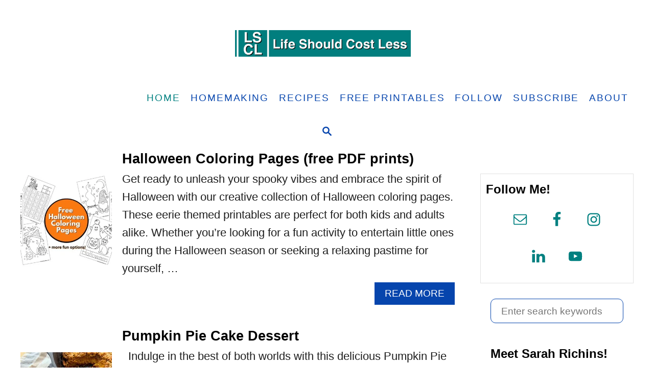

--- FILE ---
content_type: text/html
request_url: https://lifeshouldcostless.com/page/4/
body_size: 15976
content:
<!DOCTYPE html><html lang="en-US">
	<head>
				<meta charset="UTF-8">
		<meta name="viewport" content="width=device-width, initial-scale=1.0">
		<meta http-equiv="X-UA-Compatible" content="ie=edge">
		<meta name='robots' content='index, follow, max-image-preview:large, max-snippet:-1, max-video-preview:-1' />

	<!-- This site is optimized with the Yoast SEO Premium plugin v19.5 (Yoast SEO v26.7) - https://yoast.com/wordpress/plugins/seo/ -->
	<title>Life Should Cost Less - Page 4 of 71 -</title>
	<link rel="canonical" href="https://lifeshouldcostless.com/page/4/" />
	<link rel="prev" href="https://lifeshouldcostless.com/page/3/" />
	<link rel="next" href="https://lifeshouldcostless.com/page/5/" />
	<meta property="og:locale" content="en_US" />
	<meta property="og:type" content="website" />
	<meta property="og:title" content="Life Should Cost Less" />
	<meta property="og:url" content="https://lifeshouldcostless.com/" />
	<meta property="og:site_name" content="Life Should Cost Less" />
	<meta name="twitter:card" content="summary_large_image" />
	<script type="application/ld+json" class="yoast-schema-graph">{"@context":"https://schema.org","@graph":[{"@type":"CollectionPage","@id":"https://lifeshouldcostless.com/","url":"https://lifeshouldcostless.com/page/4/","name":"Life Should Cost Less - Page 4 of 71 -","isPartOf":{"@id":"https://lifeshouldcostless.com/#website"},"about":{"@id":"https://lifeshouldcostless.com/#organization"},"breadcrumb":{"@id":"https://lifeshouldcostless.com/page/4/#breadcrumb"},"inLanguage":"en-US"},{"@type":"BreadcrumbList","@id":"https://lifeshouldcostless.com/page/4/#breadcrumb","itemListElement":[{"@type":"ListItem","position":1,"name":"Home"}]},{"@type":"WebSite","@id":"https://lifeshouldcostless.com/#website","url":"https://lifeshouldcostless.com/","name":"Life Should Cost Less","description":"","publisher":{"@id":"https://lifeshouldcostless.com/#organization"},"potentialAction":[{"@type":"SearchAction","target":{"@type":"EntryPoint","urlTemplate":"https://lifeshouldcostless.com/?s={search_term_string}"},"query-input":{"@type":"PropertyValueSpecification","valueRequired":true,"valueName":"search_term_string"}}],"inLanguage":"en-US"},{"@type":"Organization","@id":"https://lifeshouldcostless.com/#organization","name":"Life Should Cost Less LLC","url":"https://lifeshouldcostless.com/","logo":{"@type":"ImageObject","inLanguage":"en-US","@id":"https://lifeshouldcostless.com/#/schema/logo/image/","url":"https://lifeshouldcostless.com/wp-content/uploads/2023/02/Header-8-1648x286-Edited.png","contentUrl":"https://lifeshouldcostless.com/wp-content/uploads/2023/02/Header-8-1648x286-Edited.png","width":1600,"height":278,"caption":"Life Should Cost Less LLC"},"image":{"@id":"https://lifeshouldcostless.com/#/schema/logo/image/"},"sameAs":["https://www.facebook.com/lifeshouldcostless/","https://www.instagram.com/lscostless/","https://www.pinterest.com/costless/","https://www.youtube.com/channel/UCiK2kV-8hMTqHaiSpHyirxg","https://www.linkedin.com/in/lifeshouldcostless/"]}]}</script>
	<meta name="p:domain_verify" content="7b6116c04422859d82b4fd4eed651dc0" />
	<!-- / Yoast SEO Premium plugin. -->


<link rel='dns-prefetch' href='//scripts.mediavine.com' />
<link rel='dns-prefetch' href='//www.googletagmanager.com' />
<link rel="alternate" type="application/rss+xml" title="Life Should Cost Less &raquo; Feed" href="https://lifeshouldcostless.com/feed/" />
<link rel="alternate" type="application/rss+xml" title="Life Should Cost Less &raquo; Comments Feed" href="https://lifeshouldcostless.com/comments/feed/" />
<style type="text/css" id="mv-trellis-custom-css">:root{--mv-trellis-color-link:var(--mv-trellis-color-primary);--mv-trellis-color-link-hover:var(--mv-trellis-color-secondary);--mv-trellis-font-body:system,BlinkMacSystemFont,-apple-system,".SFNSText-Regular","San Francisco","Roboto","Segoe UI","Helvetica Neue","Lucida Grande",sans-serif;--mv-trellis-font-heading:system,BlinkMacSystemFont,-apple-system,".SFNSText-Regular","San Francisco","Roboto","Segoe UI","Helvetica Neue","Lucida Grande",sans-serif;--mv-trellis-font-size-ex-sm:0.917125rem;--mv-trellis-font-size-sm:1.203125rem;--mv-trellis-font-size:1.375rem;--mv-trellis-font-size-lg:1.546875rem;--mv-trellis-color-primary:#0645AD;--mv-trellis-color-secondary:#008080;--mv-trellis-max-logo-size:150px;--mv-trellis-gutter-small:10px;--mv-trellis-gutter:20px;--mv-trellis-gutter-double:40px;--mv-trellis-gutter-large:50px;--mv-trellis-color-background-accent:#fafafa;--mv-trellis-h1-font-color:#000000;--mv-trellis-h1-font-size:2.25rem;--mv-trellis-h2-font-size:1.6875rem;--mv-trellis-h3-font-size:1.5075rem;--mv-trellis-h4-font-size:1.4175rem;--mv-trellis-h5-font-size:1.26rem;--mv-trellis-h6-font-size:1.125rem;}</style><style id='wp-img-auto-sizes-contain-inline-css' type='text/css'>
img:is([sizes=auto i],[sizes^="auto," i]){contain-intrinsic-size:3000px 1500px}
/*# sourceURL=wp-img-auto-sizes-contain-inline-css */
</style>
<style id='wp-block-library-inline-css' type='text/css'>
:root{--wp-block-synced-color:#7a00df;--wp-block-synced-color--rgb:122,0,223;--wp-bound-block-color:var(--wp-block-synced-color);--wp-editor-canvas-background:#ddd;--wp-admin-theme-color:#007cba;--wp-admin-theme-color--rgb:0,124,186;--wp-admin-theme-color-darker-10:#006ba1;--wp-admin-theme-color-darker-10--rgb:0,107,160.5;--wp-admin-theme-color-darker-20:#005a87;--wp-admin-theme-color-darker-20--rgb:0,90,135;--wp-admin-border-width-focus:2px}@media (min-resolution:192dpi){:root{--wp-admin-border-width-focus:1.5px}}.wp-element-button{cursor:pointer}:root .has-very-light-gray-background-color{background-color:#eee}:root .has-very-dark-gray-background-color{background-color:#313131}:root .has-very-light-gray-color{color:#eee}:root .has-very-dark-gray-color{color:#313131}:root .has-vivid-green-cyan-to-vivid-cyan-blue-gradient-background{background:linear-gradient(135deg,#00d084,#0693e3)}:root .has-purple-crush-gradient-background{background:linear-gradient(135deg,#34e2e4,#4721fb 50%,#ab1dfe)}:root .has-hazy-dawn-gradient-background{background:linear-gradient(135deg,#faaca8,#dad0ec)}:root .has-subdued-olive-gradient-background{background:linear-gradient(135deg,#fafae1,#67a671)}:root .has-atomic-cream-gradient-background{background:linear-gradient(135deg,#fdd79a,#004a59)}:root .has-nightshade-gradient-background{background:linear-gradient(135deg,#330968,#31cdcf)}:root .has-midnight-gradient-background{background:linear-gradient(135deg,#020381,#2874fc)}:root{--wp--preset--font-size--normal:16px;--wp--preset--font-size--huge:42px}.has-regular-font-size{font-size:1em}.has-larger-font-size{font-size:2.625em}.has-normal-font-size{font-size:var(--wp--preset--font-size--normal)}.has-huge-font-size{font-size:var(--wp--preset--font-size--huge)}.has-text-align-center{text-align:center}.has-text-align-left{text-align:left}.has-text-align-right{text-align:right}.has-fit-text{white-space:nowrap!important}#end-resizable-editor-section{display:none}.aligncenter{clear:both}.items-justified-left{justify-content:flex-start}.items-justified-center{justify-content:center}.items-justified-right{justify-content:flex-end}.items-justified-space-between{justify-content:space-between}.screen-reader-text{border:0;clip-path:inset(50%);height:1px;margin:-1px;overflow:hidden;padding:0;position:absolute;width:1px;word-wrap:normal!important}.screen-reader-text:focus{background-color:#ddd;clip-path:none;color:#444;display:block;font-size:1em;height:auto;left:5px;line-height:normal;padding:15px 23px 14px;text-decoration:none;top:5px;width:auto;z-index:100000}html :where(.has-border-color){border-style:solid}html :where([style*=border-top-color]){border-top-style:solid}html :where([style*=border-right-color]){border-right-style:solid}html :where([style*=border-bottom-color]){border-bottom-style:solid}html :where([style*=border-left-color]){border-left-style:solid}html :where([style*=border-width]){border-style:solid}html :where([style*=border-top-width]){border-top-style:solid}html :where([style*=border-right-width]){border-right-style:solid}html :where([style*=border-bottom-width]){border-bottom-style:solid}html :where([style*=border-left-width]){border-left-style:solid}html :where(img[class*=wp-image-]){height:auto;max-width:100%}:where(figure){margin:0 0 1em}html :where(.is-position-sticky){--wp-admin--admin-bar--position-offset:var(--wp-admin--admin-bar--height,0px)}@media screen and (max-width:600px){html :where(.is-position-sticky){--wp-admin--admin-bar--position-offset:0px}}

/*# sourceURL=wp-block-library-inline-css */
</style><style id='wp-block-paragraph-inline-css' type='text/css'>
.is-small-text{font-size:.875em}.is-regular-text{font-size:1em}.is-large-text{font-size:2.25em}.is-larger-text{font-size:3em}.has-drop-cap:not(:focus):first-letter{float:left;font-size:8.4em;font-style:normal;font-weight:100;line-height:.68;margin:.05em .1em 0 0;text-transform:uppercase}body.rtl .has-drop-cap:not(:focus):first-letter{float:none;margin-left:.1em}p.has-drop-cap.has-background{overflow:hidden}:root :where(p.has-background){padding:1.25em 2.375em}:where(p.has-text-color:not(.has-link-color)) a{color:inherit}p.has-text-align-left[style*="writing-mode:vertical-lr"],p.has-text-align-right[style*="writing-mode:vertical-rl"]{rotate:180deg}
/*# sourceURL=https://lifeshouldcostless.com/wp-includes/blocks/paragraph/style.min.css */
</style>
<style id='global-styles-inline-css' type='text/css'>
:root{--wp--preset--aspect-ratio--square: 1;--wp--preset--aspect-ratio--4-3: 4/3;--wp--preset--aspect-ratio--3-4: 3/4;--wp--preset--aspect-ratio--3-2: 3/2;--wp--preset--aspect-ratio--2-3: 2/3;--wp--preset--aspect-ratio--16-9: 16/9;--wp--preset--aspect-ratio--9-16: 9/16;--wp--preset--color--black: #000000;--wp--preset--color--cyan-bluish-gray: #abb8c3;--wp--preset--color--white: #ffffff;--wp--preset--color--pale-pink: #f78da7;--wp--preset--color--vivid-red: #cf2e2e;--wp--preset--color--luminous-vivid-orange: #ff6900;--wp--preset--color--luminous-vivid-amber: #fcb900;--wp--preset--color--light-green-cyan: #7bdcb5;--wp--preset--color--vivid-green-cyan: #00d084;--wp--preset--color--pale-cyan-blue: #8ed1fc;--wp--preset--color--vivid-cyan-blue: #0693e3;--wp--preset--color--vivid-purple: #9b51e0;--wp--preset--gradient--vivid-cyan-blue-to-vivid-purple: linear-gradient(135deg,rgb(6,147,227) 0%,rgb(155,81,224) 100%);--wp--preset--gradient--light-green-cyan-to-vivid-green-cyan: linear-gradient(135deg,rgb(122,220,180) 0%,rgb(0,208,130) 100%);--wp--preset--gradient--luminous-vivid-amber-to-luminous-vivid-orange: linear-gradient(135deg,rgb(252,185,0) 0%,rgb(255,105,0) 100%);--wp--preset--gradient--luminous-vivid-orange-to-vivid-red: linear-gradient(135deg,rgb(255,105,0) 0%,rgb(207,46,46) 100%);--wp--preset--gradient--very-light-gray-to-cyan-bluish-gray: linear-gradient(135deg,rgb(238,238,238) 0%,rgb(169,184,195) 100%);--wp--preset--gradient--cool-to-warm-spectrum: linear-gradient(135deg,rgb(74,234,220) 0%,rgb(151,120,209) 20%,rgb(207,42,186) 40%,rgb(238,44,130) 60%,rgb(251,105,98) 80%,rgb(254,248,76) 100%);--wp--preset--gradient--blush-light-purple: linear-gradient(135deg,rgb(255,206,236) 0%,rgb(152,150,240) 100%);--wp--preset--gradient--blush-bordeaux: linear-gradient(135deg,rgb(254,205,165) 0%,rgb(254,45,45) 50%,rgb(107,0,62) 100%);--wp--preset--gradient--luminous-dusk: linear-gradient(135deg,rgb(255,203,112) 0%,rgb(199,81,192) 50%,rgb(65,88,208) 100%);--wp--preset--gradient--pale-ocean: linear-gradient(135deg,rgb(255,245,203) 0%,rgb(182,227,212) 50%,rgb(51,167,181) 100%);--wp--preset--gradient--electric-grass: linear-gradient(135deg,rgb(202,248,128) 0%,rgb(113,206,126) 100%);--wp--preset--gradient--midnight: linear-gradient(135deg,rgb(2,3,129) 0%,rgb(40,116,252) 100%);--wp--preset--font-size--small: 13px;--wp--preset--font-size--medium: 20px;--wp--preset--font-size--large: 36px;--wp--preset--font-size--x-large: 42px;--wp--preset--spacing--20: 0.44rem;--wp--preset--spacing--30: 0.67rem;--wp--preset--spacing--40: 1rem;--wp--preset--spacing--50: 1.5rem;--wp--preset--spacing--60: 2.25rem;--wp--preset--spacing--70: 3.38rem;--wp--preset--spacing--80: 5.06rem;--wp--preset--shadow--natural: 6px 6px 9px rgba(0, 0, 0, 0.2);--wp--preset--shadow--deep: 12px 12px 50px rgba(0, 0, 0, 0.4);--wp--preset--shadow--sharp: 6px 6px 0px rgba(0, 0, 0, 0.2);--wp--preset--shadow--outlined: 6px 6px 0px -3px rgb(255, 255, 255), 6px 6px rgb(0, 0, 0);--wp--preset--shadow--crisp: 6px 6px 0px rgb(0, 0, 0);}:where(.is-layout-flex){gap: 0.5em;}:where(.is-layout-grid){gap: 0.5em;}body .is-layout-flex{display: flex;}.is-layout-flex{flex-wrap: wrap;align-items: center;}.is-layout-flex > :is(*, div){margin: 0;}body .is-layout-grid{display: grid;}.is-layout-grid > :is(*, div){margin: 0;}:where(.wp-block-columns.is-layout-flex){gap: 2em;}:where(.wp-block-columns.is-layout-grid){gap: 2em;}:where(.wp-block-post-template.is-layout-flex){gap: 1.25em;}:where(.wp-block-post-template.is-layout-grid){gap: 1.25em;}.has-black-color{color: var(--wp--preset--color--black) !important;}.has-cyan-bluish-gray-color{color: var(--wp--preset--color--cyan-bluish-gray) !important;}.has-white-color{color: var(--wp--preset--color--white) !important;}.has-pale-pink-color{color: var(--wp--preset--color--pale-pink) !important;}.has-vivid-red-color{color: var(--wp--preset--color--vivid-red) !important;}.has-luminous-vivid-orange-color{color: var(--wp--preset--color--luminous-vivid-orange) !important;}.has-luminous-vivid-amber-color{color: var(--wp--preset--color--luminous-vivid-amber) !important;}.has-light-green-cyan-color{color: var(--wp--preset--color--light-green-cyan) !important;}.has-vivid-green-cyan-color{color: var(--wp--preset--color--vivid-green-cyan) !important;}.has-pale-cyan-blue-color{color: var(--wp--preset--color--pale-cyan-blue) !important;}.has-vivid-cyan-blue-color{color: var(--wp--preset--color--vivid-cyan-blue) !important;}.has-vivid-purple-color{color: var(--wp--preset--color--vivid-purple) !important;}.has-black-background-color{background-color: var(--wp--preset--color--black) !important;}.has-cyan-bluish-gray-background-color{background-color: var(--wp--preset--color--cyan-bluish-gray) !important;}.has-white-background-color{background-color: var(--wp--preset--color--white) !important;}.has-pale-pink-background-color{background-color: var(--wp--preset--color--pale-pink) !important;}.has-vivid-red-background-color{background-color: var(--wp--preset--color--vivid-red) !important;}.has-luminous-vivid-orange-background-color{background-color: var(--wp--preset--color--luminous-vivid-orange) !important;}.has-luminous-vivid-amber-background-color{background-color: var(--wp--preset--color--luminous-vivid-amber) !important;}.has-light-green-cyan-background-color{background-color: var(--wp--preset--color--light-green-cyan) !important;}.has-vivid-green-cyan-background-color{background-color: var(--wp--preset--color--vivid-green-cyan) !important;}.has-pale-cyan-blue-background-color{background-color: var(--wp--preset--color--pale-cyan-blue) !important;}.has-vivid-cyan-blue-background-color{background-color: var(--wp--preset--color--vivid-cyan-blue) !important;}.has-vivid-purple-background-color{background-color: var(--wp--preset--color--vivid-purple) !important;}.has-black-border-color{border-color: var(--wp--preset--color--black) !important;}.has-cyan-bluish-gray-border-color{border-color: var(--wp--preset--color--cyan-bluish-gray) !important;}.has-white-border-color{border-color: var(--wp--preset--color--white) !important;}.has-pale-pink-border-color{border-color: var(--wp--preset--color--pale-pink) !important;}.has-vivid-red-border-color{border-color: var(--wp--preset--color--vivid-red) !important;}.has-luminous-vivid-orange-border-color{border-color: var(--wp--preset--color--luminous-vivid-orange) !important;}.has-luminous-vivid-amber-border-color{border-color: var(--wp--preset--color--luminous-vivid-amber) !important;}.has-light-green-cyan-border-color{border-color: var(--wp--preset--color--light-green-cyan) !important;}.has-vivid-green-cyan-border-color{border-color: var(--wp--preset--color--vivid-green-cyan) !important;}.has-pale-cyan-blue-border-color{border-color: var(--wp--preset--color--pale-cyan-blue) !important;}.has-vivid-cyan-blue-border-color{border-color: var(--wp--preset--color--vivid-cyan-blue) !important;}.has-vivid-purple-border-color{border-color: var(--wp--preset--color--vivid-purple) !important;}.has-vivid-cyan-blue-to-vivid-purple-gradient-background{background: var(--wp--preset--gradient--vivid-cyan-blue-to-vivid-purple) !important;}.has-light-green-cyan-to-vivid-green-cyan-gradient-background{background: var(--wp--preset--gradient--light-green-cyan-to-vivid-green-cyan) !important;}.has-luminous-vivid-amber-to-luminous-vivid-orange-gradient-background{background: var(--wp--preset--gradient--luminous-vivid-amber-to-luminous-vivid-orange) !important;}.has-luminous-vivid-orange-to-vivid-red-gradient-background{background: var(--wp--preset--gradient--luminous-vivid-orange-to-vivid-red) !important;}.has-very-light-gray-to-cyan-bluish-gray-gradient-background{background: var(--wp--preset--gradient--very-light-gray-to-cyan-bluish-gray) !important;}.has-cool-to-warm-spectrum-gradient-background{background: var(--wp--preset--gradient--cool-to-warm-spectrum) !important;}.has-blush-light-purple-gradient-background{background: var(--wp--preset--gradient--blush-light-purple) !important;}.has-blush-bordeaux-gradient-background{background: var(--wp--preset--gradient--blush-bordeaux) !important;}.has-luminous-dusk-gradient-background{background: var(--wp--preset--gradient--luminous-dusk) !important;}.has-pale-ocean-gradient-background{background: var(--wp--preset--gradient--pale-ocean) !important;}.has-electric-grass-gradient-background{background: var(--wp--preset--gradient--electric-grass) !important;}.has-midnight-gradient-background{background: var(--wp--preset--gradient--midnight) !important;}.has-small-font-size{font-size: var(--wp--preset--font-size--small) !important;}.has-medium-font-size{font-size: var(--wp--preset--font-size--medium) !important;}.has-large-font-size{font-size: var(--wp--preset--font-size--large) !important;}.has-x-large-font-size{font-size: var(--wp--preset--font-size--x-large) !important;}
/*# sourceURL=global-styles-inline-css */
</style>

<style id='classic-theme-styles-inline-css' type='text/css'>
/*! This file is auto-generated */
.wp-block-button__link{color:#fff;background-color:#32373c;border-radius:9999px;box-shadow:none;text-decoration:none;padding:calc(.667em + 2px) calc(1.333em + 2px);font-size:1.125em}.wp-block-file__button{background:#32373c;color:#fff;text-decoration:none}
/*# sourceURL=/wp-includes/css/classic-themes.min.css */
</style>
<link rel='stylesheet' id='dpsp-frontend-style-pro-css' href='https://lifeshouldcostless.com/wp-content/plugins/social-pug/assets/dist/style-frontend-pro.css?ver=2.28.0' type='text/css' media='all' />
<style id='dpsp-frontend-style-pro-inline-css' type='text/css'>

				@media screen and ( max-width : 720px ) {
					.dpsp-content-wrapper.dpsp-hide-on-mobile,
					.dpsp-share-text.dpsp-hide-on-mobile {
						display: none;
					}
					.dpsp-has-spacing .dpsp-networks-btns-wrapper li {
						margin:0 2% 10px 0;
					}
					.dpsp-network-btn.dpsp-has-label:not(.dpsp-has-count) {
						max-height: 40px;
						padding: 0;
						justify-content: center;
					}
					.dpsp-content-wrapper.dpsp-size-small .dpsp-network-btn.dpsp-has-label:not(.dpsp-has-count){
						max-height: 32px;
					}
					.dpsp-content-wrapper.dpsp-size-large .dpsp-network-btn.dpsp-has-label:not(.dpsp-has-count){
						max-height: 46px;
					}
				}
			
			@media screen and ( max-width : 720px ) {
				aside#dpsp-floating-sidebar.dpsp-hide-on-mobile.opened {
					display: none;
				}
			}
			
			@media screen and ( max-width : 720px ) {
				aside#dpsp-floating-sidebar.dpsp-hide-on-mobile.opened {
					display: none;
				}
			}
			
@media only screen and (max-width:600px) {.hide-featured-image-on-mobile #content .article-featured-img img{display: none;}}
/*# sourceURL=dpsp-frontend-style-pro-inline-css */
</style>
<link rel='stylesheet' id='wp-date-remover-css' href='https://lifeshouldcostless.com/wp-content/plugins/wp-date-remover/public/css/wp-date-remover-public.css?ver=1.0.0' type='text/css' media='all' />
<link rel='stylesheet' id='recent-posts-widget-with-thumbnails-public-style-css' href='https://lifeshouldcostless.com/wp-content/plugins/recent-posts-widget-with-thumbnails/public.css?ver=7.1.1' type='text/css' media='all' />
<link rel='stylesheet' id='simple-social-icons-font-css' href='https://lifeshouldcostless.com/wp-content/plugins/simple-social-icons/css/style.css?ver=4.0.0' type='text/css' media='all' />
<link rel='stylesheet' id='mv-trellis-css' href='https://lifeshouldcostless.com/wp-content/themes/mediavine-trellis/assets/dist/main.0.18.1.css?ver=0.18.1' type='text/css' media='all' />
				<script id="mv-trellis-localModel" data-cfasync="false">
					window.$adManagementConfig = window.$adManagementConfig || {};
					window.$adManagementConfig.web = window.$adManagementConfig.web || {};
					window.$adManagementConfig.web.localModel = {"optimize_mobile_pagespeed":true,"optimize_desktop_pagespeed":true,"content_selector":".mvt-content","footer_selector":"footer.footer","content_selector_mobile":".mvt-content","comments_selector":"","sidebar_atf_selector":".sidebar-primary .widget-container:nth-last-child(3)","sidebar_atf_position":"afterend","sidebar_btf_selector":".mv-sticky-slot","sidebar_btf_position":"beforeend","content_stop_selector":"","sidebar_btf_stop_selector":"footer.footer","custom_css":"","ad_box":true,"sidebar_minimum_width":"1135","native_html_templates":{"feed":"<aside class=\"mv-trellis-native-ad-feed\"><div class=\"native-ad-image\" style=\"min-height:200px;min-width:200px;\"><div style=\"display: none;\" data-native-size=\"[300, 250]\" data-native-type=\"video\"><\/div><div style=\"width:200px;height:200px;\" data-native-size=\"[200,200]\" data-native-type=\"image\"><\/div><\/div><div class=\"native-content\"><img class=\"native-icon\" data-native-type=\"icon\" style=\"max-height: 50px; width: auto;\"><h2 data-native-len=\"80\" data-native-d-len=\"120\" data-native-type=\"title\"><\/h2><div data-native-len=\"140\" data-native-d-len=\"340\" data-native-type=\"body\"><\/div><div class=\"cta-container\"><div data-native-type=\"sponsoredBy\"><\/div><a rel=\"nonopener sponsor\" data-native-type=\"clickUrl\" class=\"button article-read-more\"><span data-native-type=\"cta\"><\/span><\/a><\/div><\/div><\/aside>","content":"<aside class=\"mv-trellis-native-ad-content\"><div class=\"native-ad-image\"><div style=\"display: none;\" data-native-size=\"[300, 250]\" data-native-type=\"video\"><\/div><div data-native-size=\"[300,300]\" data-native-type=\"image\"><\/div><\/div><div class=\"native-content\"><img class=\"native-icon\" data-native-type=\"icon\" style=\"max-height: 50px; width: auto;\"><h2 data-native-len=\"80\" data-native-d-len=\"120\" data-native-type=\"title\"><\/h2><div data-native-len=\"140\" data-native-d-len=\"340\" data-native-type=\"body\"><\/div><div class=\"cta-container\"><div data-native-type=\"sponsoredBy\"><\/div><a data-native-type=\"clickUrl\" class=\"button article-read-more\"><span data-native-type=\"cta\"><\/span><\/a><\/div><\/div><\/aside>","sidebar":"<aside class=\"mv-trellis-native-ad-sidebar\"><div class=\"native-ad-image\"><div style=\"display: none;\" data-native-size=\"[300, 250]\" data-native-type=\"video\"><\/div><div data-native-size=\"[300,300]\" data-native-type=\"image\"><\/div><\/div><img class=\"native-icon\" data-native-type=\"icon\" style=\"max-height: 50px; width: auto;\"><h3 data-native-len=\"80\"><a rel=\"nonopener sponsor\" data-native-type=\"title\"><\/a><\/h3><div data-native-len=\"140\" data-native-d-len=\"340\" data-native-type=\"body\"><\/div><div data-native-type=\"sponsoredBy\"><\/div><a data-native-type=\"clickUrl\" class=\"button article-read-more\"><span data-native-type=\"cta\"><\/span><\/a><\/aside>","sticky_sidebar":"<aside class=\"mv-trellis-native-ad-sticky-sidebar\"><div class=\"native-ad-image\"><div style=\"display: none;\" data-native-size=\"[300, 250]\" data-native-type=\"video\"><\/div><div data-native-size=\"[300,300]\" data-native-type=\"image\"><\/div><\/div><img class=\"native-icon\" data-native-type=\"icon\" style=\"max-height: 50px; width: auto;\"><h3 data-native-len=\"80\" data-native-type=\"title\"><\/h3><div data-native-len=\"140\" data-native-d-len=\"340\" data-native-type=\"body\"><\/div><div data-native-type=\"sponsoredBy\"><\/div><a data-native-type=\"clickUrl\" class=\"button article-read-more\"><span data-native-type=\"cta\"><\/span><\/a><\/aside>","adhesion":"<aside class=\"mv-trellis-native-ad-adhesion\"><div data-native-size=\"[100,100]\" data-native-type=\"image\"><\/div><div class=\"native-content\"><img class=\"native-icon\" data-native-type=\"icon\" style=\"max-height: 50px; width: auto;\"><div data-native-type=\"sponsoredBy\"><\/div><h6 data-native-len=\"80\" data-native-d-len=\"120\" data-native-type=\"title\"><\/h6><\/div><div class=\"cta-container\"><a class=\"button article-read-more\" data-native-type=\"clickUrl\"><span data-native-type=\"cta\"><\/span><\/a><\/div><\/aside>"}};
				</script>
			<script type="text/javascript" async="async" fetchpriority="high" data-noptimize="1" data-cfasync="false" src="https://scripts.mediavine.com/tags/life-should-cost-less.js?ver=018c8dd2232e4a1926ad256d35dd7555" id="mv-script-wrapper-js"></script>
<script type="fc605bd1ec2beff6ff16da0b-text/javascript" src="https://lifeshouldcostless.com/wp-includes/js/jquery/jquery.min.js?ver=3.7.1" id="jquery-core-js"></script>
<script type="fc605bd1ec2beff6ff16da0b-text/javascript" src="https://lifeshouldcostless.com/wp-includes/js/jquery/jquery-migrate.min.js?ver=3.4.1" id="jquery-migrate-js"></script>
<script type="fc605bd1ec2beff6ff16da0b-text/javascript" id="wp-date-remover-js" class="mv-trellis-script" src="https://lifeshouldcostless.com/wp-content/mvt-js/1/49cea0a781874a962879c2caca9bc322.min.js" defer data-noptimize data-handle="wp-date-remover"></script>
<script type="fc605bd1ec2beff6ff16da0b-text/javascript" id="ga/js-js" class="mv-trellis-script" src="https://www.googletagmanager.com/gtag/js?id=UA-45268106-1" defer data-noptimize data-handle="ga/js"></script>
<script type="fc605bd1ec2beff6ff16da0b-text/javascript" id="mv-trellis-images/intersection-observer-js" class="mv-trellis-script" src="https://lifeshouldcostless.com/wp-content/plugins/mediavine-trellis-images/assets/dist/IO.0.7.1.js?ver=0.7.1" defer data-noptimize data-handle="mv-trellis-images/intersection-observer"></script>
<script type="fc605bd1ec2beff6ff16da0b-text/javascript" id="mv-trellis-images/webp-check-js" class="mv-trellis-script" src="https://lifeshouldcostless.com/wp-content/mvt-js/1/6a76c27036f54bb48ed9bc3294c5d172.min.js" defer data-noptimize data-handle="mv-trellis-images/webp-check"></script>
<link rel="https://api.w.org/" href="https://lifeshouldcostless.com/wp-json/" /><link rel="EditURI" type="application/rsd+xml" title="RSD" href="https://lifeshouldcostless.com/xmlrpc.php?rsd" />

<meta name="p:domain_verify" content="5a40a9f4e2ec47662f6b0d070296a030"/>
        <!-- BEGIN ROBLY WIDGET CODE -->
      <script type="fc605bd1ec2beff6ff16da0b-text/javascript">
        var _d_site = _d_site || '0047296612568b8c728a8a0675abe9f2';
        (function(w, d, p, s, s2) {
          w[p] = w[p] || function() { (w[p].q = w[p].q || []).push(arguments) };
          s = d.createElement('script'); s.async = 1; s.src = '//s3.amazonaws.com/roblyimages/accounts/42736/forms/36249/signup_popup.js';
          s2 = d.getElementsByTagName('script')[0]; s2.parentNode.insertBefore(s, s2);
        })(window, document, 'Robly');
      </script>
      <!-- END ROBLY WIDGET CODE -->
    
    
    
<meta name="pinterest-rich-pin" content="false" />		<style>
			:root {
				--mv-create-radius: 0;
			}
		</style>
	<meta name="hubbub-info" description="Hubbub Pro 2.28.0"><style type="text/css" id="mv-trellis-native-ads-css">:root{--mv-trellis-color-native-ad-background: var(--mv-trellis-color-background-accent,#fafafa);}[class*="mv-trellis-native-ad"]{display:flex;flex-direction:column;text-align:center;align-items:center;padding:10px;margin:15px 0;border-top:1px solid #eee;border-bottom:1px solid #eee;background-color:var(--mv-trellis-color-native-ad-background,#fafafa)}[class*="mv-trellis-native-ad"] [data-native-type="image"]{background-repeat:no-repeat;background-size:cover;background-position:center center;}[class*="mv-trellis-native-ad"] [data-native-type="sponsoredBy"]{font-size:0.875rem;text-decoration:none;transition:color .3s ease-in-out,background-color .3s ease-in-out;}[class*="mv-trellis-native-ad"] [data-native-type="title"]{line-height:1;margin:10px 0;max-width:100%;text-decoration:none;transition:color .3s ease-in-out,background-color .3s ease-in-out;}[class*="mv-trellis-native-ad"] [data-native-type="title"],[class*="mv-trellis-native-ad"] [data-native-type="sponsoredBy"]{color:var(--mv-trellis-color-link)}[class*="mv-trellis-native-ad"] [data-native-type="title"]:hover,[class*="mv-trellis-native-ad"] [data-native-type="sponsoredBy"]:hover{color:var(--mv-trellis-color-link-hover)}[class*="mv-trellis-native-ad"] [data-native-type="body"]{max-width:100%;}[class*="mv-trellis-native-ad"] .article-read-more{display:inline-block;font-size:0.875rem;line-height:1.25;margin-left:0px;margin-top:10px;padding:10px 20px;text-align:right;text-decoration:none;text-transform:uppercase;}@media only screen and (min-width:600px){.mv-trellis-native-ad-feed,.mv-trellis-native-ad-content{flex-direction:row;padding:0;text-align:left;}.mv-trellis-native-ad-feed .native-content,.mv-trellis-native-ad-content{padding:10px}}.mv-trellis-native-ad-feed [data-native-type="image"]{max-width:100%;height:auto;}.mv-trellis-native-ad-feed .cta-container,.mv-trellis-native-ad-content .cta-container{display:flex;flex-direction:column;align-items:center;}@media only screen and (min-width:600px){.mv-trellis-native-ad-feed .cta-container,.mv-trellis-native-ad-content .cta-container{flex-direction:row;align-items: flex-end;justify-content:space-between;}}@media only screen and (min-width:600px){.mv-trellis-native-ad-content{padding:0;}.mv-trellis-native-ad-content .native-content{max-width:calc(100% - 300px);padding:15px;}}.mv-trellis-native-ad-content [data-native-type="image"]{height:300px;max-width:100%;width:300px;}.mv-trellis-native-ad-sticky-sidebar,.mv-trellis-native-ad-sidebar{font-size:var(--mv-trellis-font-size-sm,0.875rem);margin:20px 0;max-width:300px;padding:0 0 var(--mv-trellis-gutter,20px);}.mv-trellis-native-ad-sticky-sidebar [data-native-type="image"],.mv-trellis-native-ad-sticky-sidebar [data-native-type="image"]{height:300px;margin:0 auto;max-width:100%;width:300px;}.mv-trellis-native-ad-sticky-sidebar [data-native-type="body"]{padding:0 var(--mv-trellis-gutter,20px);}.mv-trellis-native-ad-sticky-sidebar [data-native-type="sponsoredBy"],.mv-trellis-native-ad-sticky-sidebar [data-native-type="sponsoredBy"]{display:inline-block}.mv-trellis-native-ad-sticky-sidebar h3,.mv-trellis-native-ad-sidebar h3 [data-native-type="title"]{margin:15px auto;width:300px;}.mv-trellis-native-ad-adhesion{background-color:transparent;flex-direction:row;height:90px;margin:0;padding:0 20px;}.mv-trellis-native-ad-adhesion [data-native-type="image"]{height:120px;margin:0 auto;max-width:100%;transform:translateY(-20px);width:120px;}.mv-trellis-native-ad-adhesion [data-native-type="sponsoredBy"],.mv-trellis-native-ad-adhesion  .article-read-more{font-size:0.75rem;}.mv-trellis-native-ad-adhesion [data-native-type="title"]{font-size:1rem;}.mv-trellis-native-ad-adhesion .native-content{display:flex;flex-direction:column;justify-content:center;padding:0 10px;text-align:left;}.mv-trellis-native-ad-adhesion .cta-container{display:flex;align-items:center;}</style>			<meta name="theme-color" content="#008080"/>
			<link rel="manifest" href="https://lifeshouldcostless.com/manifest">
		<!-- All in one Favicon 4.8 --><link rel="icon" href="https://lifeshouldcostless.com/wp-content/uploads/2016/04/favicon.png" type="image/png" />
<link rel="icon" href="https://lifeshouldcostless.com/wp-content/uploads/2024/07/square-lscl-logo-1-150x150.png" sizes="32x32" />
<link rel="icon" href="https://lifeshouldcostless.com/wp-content/uploads/2024/07/square-lscl-logo-1-200x200.png" sizes="192x192" />
<link rel="apple-touch-icon" href="https://lifeshouldcostless.com/wp-content/uploads/2024/07/square-lscl-logo-1-200x200.png" />
<meta name="msapplication-TileImage" content="https://lifeshouldcostless.com/wp-content/uploads/2024/07/square-lscl-logo-1-300x300.png" />
<style type="text/css">
</style>
		<style type="text/css" id="wp-custom-css">
			/**Header & Logog**/
@media only screen and (max-width: 768px) {
.header-logo picture {
  max-height: 75px;
}
}
@media only screen and (max-width: 959px) {
.header-logo img {
  max-height: 75px!important;
  padding: 20px 0;
}
}
@media only screen and (min-width: 960px) {
  .header-container {
    flex-flow: column wrap;
}
}
/**sticky sidebar offset**/
.mv-sticky-slot {
    top: 60px!important;
}		</style>
				<meta name="p:domain_verify" content="5a40a9f4e2ec47662f6b0d070296a030" />	</head>
	<body class="home blog paged paged-4 wp-theme-mediavine-trellis mvt-no-js has-grow-sidebar mediavine-trellis">
				<a href="#content" class="screen-reader-text">Skip to Content</a>

		<div class="before-content">
						<header class="header">
	<div class="wrapper wrapper-header">
				<div class="header-container">
			<button class="search-toggle">
	<span class="screen-reader-text">Search</span>
	<svg version="1.1" xmlns="http://www.w3.org/2000/svg" height="24" width="24" viewBox="0 0 12 12" class="magnifying-glass">
		<path d="M10.37 9.474L7.994 7.1l-.17-.1a3.45 3.45 0 0 0 .644-2.01A3.478 3.478 0 1 0 4.99 8.47c.75 0 1.442-.24 2.01-.648l.098.17 2.375 2.373c.19.188.543.142.79-.105s.293-.6.104-.79zm-5.38-2.27a2.21 2.21 0 1 1 2.21-2.21A2.21 2.21 0 0 1 4.99 7.21z"></path>
	</svg>
</button>
<div id="search-container">
	<form role="search" method="get" class="searchform" action="https://lifeshouldcostless.com/">
	<label>
		<span class="screen-reader-text">Search for:</span>
		<input type="search" class="search-field"
			placeholder="Enter search keywords"
			value="" name="s"
			title="Search for:" />
	</label>
	<input type="submit" class="search-submit" value="Search" />
</form>
	<button class="search-close">
		<span class="screen-reader-text">Close Search</span>
		&times;
	</button>
</div>
			<a href="https://lifeshouldcostless.com/" title="Life Should Cost Less" class="header-logo"><picture><source srcset="https://lifeshouldcostless.com/wp-content/uploads/2024/07/header-logo-3.png.webp, https://lifeshouldcostless.com/wp-content/uploads/2024/07/header-logo-3.png.webp 500w, https://lifeshouldcostless.com/wp-content/uploads/2024/07/header-logo-3-300x45.png.webp 300w" type="image/webp"><img src="https://lifeshouldcostless.com/wp-content/uploads/2024/07/header-logo-3.png" srcset="https://lifeshouldcostless.com/wp-content/uploads/2024/07/header-logo-3.png 500w, https://lifeshouldcostless.com/wp-content/uploads/2024/07/header-logo-3-300x45.png 300w" sizes="(max-width: 500px) 100vw, 500px" class="size-full size-ratio-full wp-image-44738 header-logo-img ggnoads" alt="Life Should Cost Less" data-pin-nopin="true" height="75" width="500"></picture></a>			<div class="nav">
	<div class="wrapper nav-wrapper">
						<button class="nav-toggle" aria-label="Menu"><svg xmlns="http://www.w3.org/2000/svg" viewBox="0 0 32 32" width="32px" height="32px">
	<path d="M4,10h24c1.104,0,2-0.896,2-2s-0.896-2-2-2H4C2.896,6,2,6.896,2,8S2.896,10,4,10z M28,14H4c-1.104,0-2,0.896-2,2  s0.896,2,2,2h24c1.104,0,2-0.896,2-2S29.104,14,28,14z M28,22H4c-1.104,0-2,0.896-2,2s0.896,2,2,2h24c1.104,0,2-0.896,2-2  S29.104,22,28,22z"></path>
</svg>
</button>
				<nav id="primary-nav" class="nav-container nav-closed"><ul id="menu-main-menu" class="nav-list"><li id="menu-item-1037" class="menu-item menu-item-type-custom menu-item-object-custom current-menu-item menu-item-home menu-item-1037"><a href="https://lifeshouldcostless.com/"><span>Home</span></a></li>
<li id="menu-item-25551" class="menu-item menu-item-type-taxonomy menu-item-object-category menu-item-has-children menu-item-25551"><a href="https://lifeshouldcostless.com/category/homemaking/"><span>HOMEMAKING</span><span class="toggle-sub-menu"><svg class="icon-arrow-down" width="6" height="4" viewBox="0 0 6 4" fill="none" xmlns="http://www.w3.org/2000/svg"><path fill-rule="evenodd" clip-rule="evenodd" d="M3 3.5L0 0L6 0L3 3.5Z" fill="#41A4A9"></path></svg></span></a>
<ul class="sub-menu">
	<li id="menu-item-27323" class="menu-item menu-item-type-taxonomy menu-item-object-category menu-item-27323"><a href="https://lifeshouldcostless.com/category/homemaking/">ALL HOMEMAKING POSTS</a></li>
	<li id="menu-item-25552" class="menu-item menu-item-type-taxonomy menu-item-object-category menu-item-25552"><a href="https://lifeshouldcostless.com/category/homemaking/crafty/">Crafty</a></li>
	<li id="menu-item-25626" class="menu-item menu-item-type-taxonomy menu-item-object-category menu-item-has-children menu-item-25626"><a href="https://lifeshouldcostless.com/category/homemaking/for-kids-parents/">FOR KIDS/PARENTS<span class="toggle-sub-menu"><svg class="icon-arrow-down" width="6" height="4" viewBox="0 0 6 4" fill="none" xmlns="http://www.w3.org/2000/svg"><path fill-rule="evenodd" clip-rule="evenodd" d="M3 3.5L0 0L6 0L3 3.5Z" fill="#41A4A9"></path></svg></span></a>
	<ul class="sub-menu">
		<li id="menu-item-46170" class="menu-item menu-item-type-taxonomy menu-item-object-category menu-item-has-children menu-item-46170"><a href="https://lifeshouldcostless.com/category/free-printables/">Free Printables</a>
		<ul class="sub-menu">
			<li id="menu-item-25555" class="menu-item menu-item-type-taxonomy menu-item-object-category menu-item-has-children menu-item-25555"><a href="https://lifeshouldcostless.com/category/free-coloring-pages/">FREE COLORING PAGES</a>
			<ul class="sub-menu">
				<li id="menu-item-28485" class="menu-item menu-item-type-taxonomy menu-item-object-category menu-item-28485"><a href="https://lifeshouldcostless.com/category/free-coloring-pages/">ALL COLORING PAGES</a></li>
				<li id="menu-item-28095" class="menu-item menu-item-type-post_type menu-item-object-page menu-item-28095"><a href="https://lifeshouldcostless.com/free-coloring-pages-index/">Alphabetized Index</a></li>
				<li id="menu-item-28677" class="menu-item menu-item-type-taxonomy menu-item-object-category menu-item-has-children menu-item-28677"><a href="https://lifeshouldcostless.com/category/free-coloring-pages/animals/">Animals</a>
				<ul class="sub-menu">
					<li id="menu-item-30509" class="menu-item menu-item-type-taxonomy menu-item-object-category menu-item-30509"><a href="https://lifeshouldcostless.com/category/free-coloring-pages/animals/birds/">Birds</a></li>
					<li id="menu-item-35491" class="menu-item menu-item-type-taxonomy menu-item-object-category menu-item-35491"><a href="https://lifeshouldcostless.com/category/free-coloring-pages/animals/insects/">Insects</a></li>
					<li id="menu-item-28221" class="menu-item menu-item-type-taxonomy menu-item-object-category menu-item-28221"><a href="https://lifeshouldcostless.com/category/free-coloring-pages/animals/mammals/">Mammals</a></li>
				</ul>
</li>
				<li id="menu-item-28484" class="menu-item menu-item-type-taxonomy menu-item-object-category menu-item-has-children menu-item-28484"><a href="https://lifeshouldcostless.com/category/free-coloring-pages/botanicals/">Botanicals</a>
				<ul class="sub-menu">
					<li id="menu-item-28795" class="menu-item menu-item-type-taxonomy menu-item-object-category menu-item-28795"><a href="https://lifeshouldcostless.com/category/free-coloring-pages/botanicals/fruits/">Fruits</a></li>
					<li id="menu-item-32507" class="menu-item menu-item-type-taxonomy menu-item-object-category menu-item-32507"><a href="https://lifeshouldcostless.com/category/free-coloring-pages/botanicals/floral-other/">Floral &amp; Other</a></li>
				</ul>
</li>
				<li id="menu-item-29270" class="menu-item menu-item-type-taxonomy menu-item-object-category menu-item-has-children menu-item-29270"><a href="https://lifeshouldcostless.com/category/free-coloring-pages/holiday-seasonal/">Holiday/Seasonal</a>
				<ul class="sub-menu">
					<li id="menu-item-38013" class="menu-item menu-item-type-taxonomy menu-item-object-category menu-item-38013"><a href="https://lifeshouldcostless.com/category/free-coloring-pages/holiday-seasonal/nature-weather/">Nature &amp; Weather</a></li>
					<li id="menu-item-38017" class="menu-item menu-item-type-taxonomy menu-item-object-category menu-item-has-children menu-item-38017"><a href="https://lifeshouldcostless.com/category/free-coloring-pages/holiday-seasonal/winter/">Winter</a>
					<ul class="sub-menu">
						<li id="menu-item-38019" class="menu-item menu-item-type-taxonomy menu-item-object-category menu-item-38019"><a href="https://lifeshouldcostless.com/category/free-coloring-pages/holiday-seasonal/winter/">All Winter Coloring Pages</a></li>
						<li id="menu-item-38034" class="menu-item menu-item-type-taxonomy menu-item-object-category menu-item-38034"><a href="https://lifeshouldcostless.com/category/free-coloring-pages/holiday-seasonal/winter/new-years/">New Years</a></li>
						<li id="menu-item-36741" class="menu-item menu-item-type-custom menu-item-object-custom menu-item-36741"><a href="https://lifeshouldcostless.com/category/free-coloring-pages/holiday-seasonal/valentines/">Valentine&#8217;s Day</a></li>
						<li id="menu-item-36948" class="menu-item menu-item-type-taxonomy menu-item-object-category menu-item-36948"><a href="https://lifeshouldcostless.com/category/free-coloring-pages/holiday-seasonal/winter/st-patricks-day/">St. Patrick&#8217;s Day</a></li>
						<li id="menu-item-31667" class="menu-item menu-item-type-taxonomy menu-item-object-category menu-item-31667"><a href="https://lifeshouldcostless.com/category/free-coloring-pages/holiday-seasonal/winter/christmas/">Christmas</a></li>
					</ul>
</li>
					<li id="menu-item-38014" class="menu-item menu-item-type-taxonomy menu-item-object-category menu-item-has-children menu-item-38014"><a href="https://lifeshouldcostless.com/category/free-coloring-pages/holiday-seasonal/summer/">Summer</a>
					<ul class="sub-menu">
						<li id="menu-item-38021" class="menu-item menu-item-type-taxonomy menu-item-object-category menu-item-38021"><a href="https://lifeshouldcostless.com/category/free-coloring-pages/holiday-seasonal/summer/">All Summer Coloring Pages</a></li>
					</ul>
</li>
					<li id="menu-item-38016" class="menu-item menu-item-type-taxonomy menu-item-object-category menu-item-has-children menu-item-38016"><a href="https://lifeshouldcostless.com/category/free-coloring-pages/holiday-seasonal/fall/">Fall</a>
					<ul class="sub-menu">
						<li id="menu-item-38018" class="menu-item menu-item-type-taxonomy menu-item-object-category menu-item-38018"><a href="https://lifeshouldcostless.com/category/free-coloring-pages/holiday-seasonal/fall/">All Fall Coloring Pages</a></li>
						<li id="menu-item-31668" class="menu-item menu-item-type-taxonomy menu-item-object-category menu-item-31668"><a href="https://lifeshouldcostless.com/category/free-coloring-pages/holiday-seasonal/fall/halloween/">Halloween</a></li>
						<li id="menu-item-36617" class="menu-item menu-item-type-taxonomy menu-item-object-category menu-item-36617"><a href="https://lifeshouldcostless.com/category/free-coloring-pages/holiday-seasonal/fall/thanksgiving/">Thanksgiving</a></li>
					</ul>
</li>
					<li id="menu-item-38015" class="menu-item menu-item-type-taxonomy menu-item-object-category menu-item-has-children menu-item-38015"><a href="https://lifeshouldcostless.com/category/free-coloring-pages/holiday-seasonal/spring/">Spring</a>
					<ul class="sub-menu">
						<li id="menu-item-38020" class="menu-item menu-item-type-taxonomy menu-item-object-category menu-item-38020"><a href="https://lifeshouldcostless.com/category/free-coloring-pages/holiday-seasonal/spring/">All Spring Coloring Pages</a></li>
						<li id="menu-item-36949" class="menu-item menu-item-type-taxonomy menu-item-object-category menu-item-36949"><a href="https://lifeshouldcostless.com/category/free-coloring-pages/holiday-seasonal/spring/easter/">Easter</a></li>
					</ul>
</li>
				</ul>
</li>
			</ul>
</li>
		</ul>
</li>
	</ul>
</li>
	<li id="menu-item-4254" class="menu-item menu-item-type-taxonomy menu-item-object-category menu-item-4254"><a href="https://lifeshouldcostless.com/category/homemaking/cleaning/">CLEAN/LAUNDRY</a></li>
	<li id="menu-item-11567" class="menu-item menu-item-type-taxonomy menu-item-object-category menu-item-11567"><a href="https://lifeshouldcostless.com/category/homemaking/diy/">DIY</a></li>
	<li id="menu-item-27322" class="menu-item menu-item-type-taxonomy menu-item-object-category menu-item-27322"><a href="https://lifeshouldcostless.com/category/homemaking/emergency-preparedness-homesteading/">Emergency Preparedness &amp; Homesteading</a></li>
	<li id="menu-item-38876" class="menu-item menu-item-type-taxonomy menu-item-object-category menu-item-38876"><a href="https://lifeshouldcostless.com/category/homemaking/non-food-recipes-home-remedies/">Non-Food Recipes &amp; Home Remedies</a></li>
	<li id="menu-item-11566" class="menu-item menu-item-type-taxonomy menu-item-object-category menu-item-has-children menu-item-11566"><a href="https://lifeshouldcostless.com/category/homemaking/financial-advice/">All Financial Advice<span class="toggle-sub-menu"><svg class="icon-arrow-down" width="6" height="4" viewBox="0 0 6 4" fill="none" xmlns="http://www.w3.org/2000/svg"><path fill-rule="evenodd" clip-rule="evenodd" d="M3 3.5L0 0L6 0L3 3.5Z" fill="#41A4A9"></path></svg></span></a>
	<ul class="sub-menu">
		<li id="menu-item-11564" class="menu-item menu-item-type-taxonomy menu-item-object-category menu-item-11564"><a href="https://lifeshouldcostless.com/category/homemaking/financial-advice/budgeting/">Budgeting</a></li>
		<li id="menu-item-11565" class="menu-item menu-item-type-taxonomy menu-item-object-category menu-item-11565"><a href="https://lifeshouldcostless.com/category/homemaking/financial-advice/frugal-tips/">Frugal Tips</a></li>
	</ul>
</li>
</ul>
</li>
<li id="menu-item-4154" class="menu-item menu-item-type-taxonomy menu-item-object-category menu-item-has-children menu-item-4154"><a href="https://lifeshouldcostless.com/category/recipes/"><span>RECIPES</span><span class="toggle-sub-menu"><svg class="icon-arrow-down" width="6" height="4" viewBox="0 0 6 4" fill="none" xmlns="http://www.w3.org/2000/svg"><path fill-rule="evenodd" clip-rule="evenodd" d="M3 3.5L0 0L6 0L3 3.5Z" fill="#41A4A9"></path></svg></span></a>
<ul class="sub-menu">
	<li id="menu-item-4252" class="menu-item menu-item-type-custom menu-item-object-custom menu-item-4252"><a href="https://lifeshouldcostless.com/category/recipes">SEE ALL</a></li>
	<li id="menu-item-11214" class="menu-item menu-item-type-taxonomy menu-item-object-category menu-item-11214"><a href="https://lifeshouldcostless.com/category/recipes/appetizers/">Appetizers</a></li>
	<li id="menu-item-3629" class="menu-item menu-item-type-custom menu-item-object-custom menu-item-3629"><a href="https://lifeshouldcostless.com/category/breads">BREADS</a></li>
	<li id="menu-item-3660" class="menu-item menu-item-type-custom menu-item-object-custom menu-item-3660"><a href="https://lifeshouldcostless.com/category/crockpot">CROCKPOT/SLOW COOKER</a></li>
	<li id="menu-item-38875" class="menu-item menu-item-type-taxonomy menu-item-object-category menu-item-38875"><a href="https://lifeshouldcostless.com/category/recipes/kitchen-help-food-tips/">Kitchen Help/ Food Tips</a></li>
	<li id="menu-item-3674" class="menu-item menu-item-type-custom menu-item-object-custom menu-item-3674"><a href="https://lifeshouldcostless.com/category/main-dish">MAIN DISH</a></li>
	<li id="menu-item-10377" class="menu-item menu-item-type-taxonomy menu-item-object-category menu-item-10377"><a href="https://lifeshouldcostless.com/category/recipes/salads-dressings/">Salads &amp; Dressings</a></li>
	<li id="menu-item-3766" class="menu-item menu-item-type-taxonomy menu-item-object-category menu-item-3766"><a href="https://lifeshouldcostless.com/category/recipes/sweet-tooth/">Sweet Tooth</a></li>
</ul>
</li>
<li id="menu-item-46171" class="menu-item menu-item-type-taxonomy menu-item-object-category menu-item-46171"><a href="https://lifeshouldcostless.com/category/free-printables/"><span>Free Printables</span></a></li>
<li id="menu-item-15883" class="menu-item menu-item-type-post_type menu-item-object-page menu-item-15883"><a href="https://lifeshouldcostless.com/follow-me/"><span>Follow</span></a></li>
<li id="menu-item-4626" class="menu-item menu-item-type-post_type menu-item-object-page menu-item-4626"><a href="https://lifeshouldcostless.com/subscribe/"><span>SUBSCRIBE</span></a></li>
<li id="menu-item-7150" class="menu-item menu-item-type-post_type menu-item-object-page menu-item-has-children menu-item-7150"><a href="https://lifeshouldcostless.com/about-me/"><span>ABOUT</span><span class="toggle-sub-menu"><svg class="icon-arrow-down" width="6" height="4" viewBox="0 0 6 4" fill="none" xmlns="http://www.w3.org/2000/svg"><path fill-rule="evenodd" clip-rule="evenodd" d="M3 3.5L0 0L6 0L3 3.5Z" fill="#41A4A9"></path></svg></span></a>
<ul class="sub-menu">
	<li id="menu-item-13906" class="menu-item menu-item-type-post_type menu-item-object-page menu-item-13906"><a href="https://lifeshouldcostless.com/about-me/">ABOUT SITE AND CREATOR</a></li>
	<li id="menu-item-1034" class="menu-item menu-item-type-post_type menu-item-object-page menu-item-1034"><a href="https://lifeshouldcostless.com/contact/">CONTACT</a></li>
</ul>
</li>
</ul></nav>	</div>
</div>
		</div>
			</div>
</header>
					</div>
		
	<!-- Main Content Section -->
	<div class="content">
		<div class="wrapper wrapper-content">
						<main id="content" class="content-container">
				
<article class="article excerpt">
	<div class="excerpt-container">
		
					<div class="excerpt-photo">
				<a href="https://lifeshouldcostless.com/halloween-coloring-pages/" class="excerpt-link" title="Halloween Coloring Pages (free PDF prints)" aria-hidden="true" tabindex="-1"><figure class="post-thumbnail"><style>img#mv-trellis-img-1::before{padding-top:100%; }img#mv-trellis-img-1{display:block;}</style><noscript><img src="https://lifeshouldcostless.com/wp-content/uploads/2021/10/Free-printable-coloring-pages-halloween-200x200.jpg" srcset="https://lifeshouldcostless.com/wp-content/uploads/2021/10/Free-printable-coloring-pages-halloween-200x200.jpg 200w, https://lifeshouldcostless.com/wp-content/uploads/2021/10/Free-printable-coloring-pages-halloween-150x150.jpg 150w, https://lifeshouldcostless.com/wp-content/uploads/2021/10/Free-printable-coloring-pages-halloween-728x728.jpg 728w, https://lifeshouldcostless.com/wp-content/uploads/2021/10/Free-printable-coloring-pages-halloween-480x480.jpg 480w, https://lifeshouldcostless.com/wp-content/uploads/2021/10/Free-printable-coloring-pages-halloween-320x320.jpg 320w" sizes="(max-width: 599px) 300px, 270px" style="display: block" class="size-mv_trellis_1x1_low_res size-ratio-mv_trellis_1x1_low_res wp-image-45441" alt="Free printable coloring pages halloween" height="200" width="200"></noscript><img src="data:image/svg+xml,%3Csvg%20xmlns='http://www.w3.org/2000/svg'%20viewBox='0%200%20200%20200'%3E%3Crect%20width='200'%20height='200'%20style='fill:%23e3e3e3'/%3E%3C/svg%3E" sizes="(max-width: 599px) 300px, 270px" style="display: block" class="size-mv_trellis_1x1_low_res size-ratio-mv_trellis_1x1_low_res wp-image-45441 eager-load" alt="Free printable coloring pages halloween" height="200" width="200" data-pin-media="https://lifeshouldcostless.com/wp-content/uploads/2021/10/Free-printable-coloring-pages-halloween.jpg" id="mv-trellis-img-1" loading="eager" data-src="https://lifeshouldcostless.com/wp-content/uploads/2021/10/Free-printable-coloring-pages-halloween-200x200.jpg.webp" data-srcset="https://lifeshouldcostless.com/wp-content/uploads/2021/10/Free-printable-coloring-pages-halloween-200x200.jpg.webp 200w, https://lifeshouldcostless.com/wp-content/uploads/2021/10/Free-printable-coloring-pages-halloween-150x150.jpg.webp 150w, https://lifeshouldcostless.com/wp-content/uploads/2021/10/Free-printable-coloring-pages-halloween-728x728.jpg.webp 728w, https://lifeshouldcostless.com/wp-content/uploads/2021/10/Free-printable-coloring-pages-halloween-480x480.jpg.webp 480w, https://lifeshouldcostless.com/wp-content/uploads/2021/10/Free-printable-coloring-pages-halloween-320x320.jpg.webp 320w" data-svg="1" data-trellis-processed="1"></figure></a>
			</div>
		
		<div class="excerpt-post-data">
			<h2 class="excerpt-title"><a href="https://lifeshouldcostless.com/halloween-coloring-pages/" class="excerpt-link" aria-hidden="true" tabindex="-1">Halloween Coloring Pages (free PDF prints)</a></h2>
			<div class="excerpt-excerpt">
				<p>Get ready to unleash your spooky vibes and embrace the spirit of Halloween with our creative collection of Halloween coloring pages. These eerie themed printables are perfect for both kids and adults alike. Whether you&rsquo;re looking for a fun activity to entertain little ones during the Halloween season or seeking a relaxing pastime for yourself, &hellip;</p>
			</div>

			<a href="https://lifeshouldcostless.com/halloween-coloring-pages/" class="button article-read-more">
				Read More<span class="screen-reader-text"> about Halloween Coloring Pages (free PDF prints)</span>			</a>
		</div>
			</div>
</article>

<article class="article excerpt">
	<div class="excerpt-container">
		
					<div class="excerpt-photo">
				<a href="https://lifeshouldcostless.com/pumpkin-pie-cake-dessert/" class="excerpt-link" title="Pumpkin Pie Cake Dessert" aria-hidden="true" tabindex="-1"><figure class="post-thumbnail"><style>img#mv-trellis-img-2::before{padding-top:100%; }img#mv-trellis-img-2{display:block;}</style><noscript><img src="https://lifeshouldcostless.com/wp-content/uploads/2011/10/Pumpkin-pie-cake-dessert-200x200.jpg" srcset="https://lifeshouldcostless.com/wp-content/uploads/2011/10/Pumpkin-pie-cake-dessert-200x200.jpg 200w, https://lifeshouldcostless.com/wp-content/uploads/2011/10/Pumpkin-pie-cake-dessert-150x150.jpg 150w, https://lifeshouldcostless.com/wp-content/uploads/2011/10/Pumpkin-pie-cake-dessert-728x728.jpg 728w, https://lifeshouldcostless.com/wp-content/uploads/2011/10/Pumpkin-pie-cake-dessert-480x480.jpg 480w, https://lifeshouldcostless.com/wp-content/uploads/2011/10/Pumpkin-pie-cake-dessert-320x320.jpg 320w" sizes="(max-width: 599px) 300px, 270px" style="display: block" class="size-mv_trellis_1x1_low_res size-ratio-mv_trellis_1x1_low_res wp-image-45376" alt="Pumpkin pie cake dessert" height="200" width="200"></noscript><img src="https://lifeshouldcostless.com/wp-content/uploads/2011/10/Pumpkin-pie-cake-dessert-200x200.jpg.webp" srcset="https://lifeshouldcostless.com/wp-content/uploads/2011/10/Pumpkin-pie-cake-dessert-200x200.jpg.webp 200w, https://lifeshouldcostless.com/wp-content/uploads/2011/10/Pumpkin-pie-cake-dessert-150x150.jpg.webp 150w, https://lifeshouldcostless.com/wp-content/uploads/2011/10/Pumpkin-pie-cake-dessert-728x728.jpg.webp 728w, https://lifeshouldcostless.com/wp-content/uploads/2011/10/Pumpkin-pie-cake-dessert-480x480.jpg.webp 480w, https://lifeshouldcostless.com/wp-content/uploads/2011/10/Pumpkin-pie-cake-dessert-320x320.jpg.webp 320w" sizes="(max-width: 599px) 300px, 270px" style="display: block" class="size-mv_trellis_1x1_low_res size-ratio-mv_trellis_1x1_low_res wp-image-45376 lazyload" alt="Pumpkin pie cake dessert" height="200" width="200" data-pin-media="https://lifeshouldcostless.com/wp-content/uploads/2011/10/Pumpkin-pie-cake-dessert.jpg" id="mv-trellis-img-2" loading="lazy" data-trellis-processed="1"></figure></a>
			</div>
		
		<div class="excerpt-post-data">
			<h2 class="excerpt-title"><a href="https://lifeshouldcostless.com/pumpkin-pie-cake-dessert/" class="excerpt-link" aria-hidden="true" tabindex="-1">Pumpkin Pie Cake Dessert</a></h2>
			<div class="excerpt-excerpt">
				<p>&nbsp; Indulge in the best of both worlds with this delicious Pumpkin Pie Cake Dessert recipe, combining the classic flavors of pumpkin pie with the moist, fluffy texture of a cake. This dessert is perfect for fall gatherings, holiday celebrations, or whenever you&rsquo;re craving something warm and comforting. Whether you&rsquo;re a pumpkin pie lover or &hellip;</p>
			</div>

			<a href="https://lifeshouldcostless.com/pumpkin-pie-cake-dessert/" class="button article-read-more">
				Read More<span class="screen-reader-text"> about Pumpkin Pie Cake Dessert</span>			</a>
		</div>
			</div>
</article>

<article class="article excerpt">
	<div class="excerpt-container">
		
					<div class="excerpt-photo">
				<a href="https://lifeshouldcostless.com/diy-spray-gel/" class="excerpt-link" title="DIY Spray Gel" aria-hidden="true" tabindex="-1"><figure class="post-thumbnail"><style>img#mv-trellis-img-3::before{padding-top:100%; }img#mv-trellis-img-3{display:block;}</style><noscript><img src="https://lifeshouldcostless.com/wp-content/uploads/2012/07/DIY-spray-gel-200x200.jpg" srcset="https://lifeshouldcostless.com/wp-content/uploads/2012/07/DIY-spray-gel-200x200.jpg 200w, https://lifeshouldcostless.com/wp-content/uploads/2012/07/DIY-spray-gel-150x150.jpg 150w, https://lifeshouldcostless.com/wp-content/uploads/2012/07/DIY-spray-gel-728x728.jpg 728w, https://lifeshouldcostless.com/wp-content/uploads/2012/07/DIY-spray-gel-480x480.jpg 480w, https://lifeshouldcostless.com/wp-content/uploads/2012/07/DIY-spray-gel-320x320.jpg 320w, https://lifeshouldcostless.com/wp-content/uploads/2012/07/DIY-spray-gel-720x720.jpg 720w" sizes="(max-width: 599px) 300px, 270px" style="display: block" class="size-mv_trellis_1x1_low_res size-ratio-mv_trellis_1x1_low_res wp-image-45319" alt="DIY spray gel" height="200" width="200"></noscript><img src="https://lifeshouldcostless.com/wp-content/uploads/2012/07/DIY-spray-gel-200x200.jpg.webp" srcset="https://lifeshouldcostless.com/wp-content/uploads/2012/07/DIY-spray-gel-200x200.jpg.webp 200w, https://lifeshouldcostless.com/wp-content/uploads/2012/07/DIY-spray-gel-150x150.jpg.webp 150w, https://lifeshouldcostless.com/wp-content/uploads/2012/07/DIY-spray-gel-728x728.jpg.webp 728w, https://lifeshouldcostless.com/wp-content/uploads/2012/07/DIY-spray-gel-480x480.jpg.webp 480w, https://lifeshouldcostless.com/wp-content/uploads/2012/07/DIY-spray-gel-320x320.jpg.webp 320w, https://lifeshouldcostless.com/wp-content/uploads/2012/07/DIY-spray-gel-720x720.jpg.webp 720w" sizes="(max-width: 599px) 300px, 270px" style="display: block" class="size-mv_trellis_1x1_low_res size-ratio-mv_trellis_1x1_low_res wp-image-45319 lazyload" alt="DIY spray gel" height="200" width="200" data-pin-media="https://lifeshouldcostless.com/wp-content/uploads/2012/07/DIY-spray-gel.jpg" id="mv-trellis-img-3" loading="lazy" data-trellis-processed="1"></figure></a>
			</div>
		
		<div class="excerpt-post-data">
			<h2 class="excerpt-title"><a href="https://lifeshouldcostless.com/diy-spray-gel/" class="excerpt-link" aria-hidden="true" tabindex="-1">DIY Spray Gel</a></h2>
			<div class="excerpt-excerpt">
				<p>The cost of using hair gel for your entire family can be pretty high sometimes, especially if you possibly have a lot of male children&hellip;because often those stinkers use WAY too much. I have found that the best ways to save money when it comes to hair gel, is to stretch it a bit by &hellip;</p>
			</div>

			<a href="https://lifeshouldcostless.com/diy-spray-gel/" class="button article-read-more">
				Read More<span class="screen-reader-text"> about DIY Spray Gel</span>			</a>
		</div>
			</div>
</article>

<article class="article excerpt">
	<div class="excerpt-container">
		
					<div class="excerpt-photo">
				<a href="https://lifeshouldcostless.com/why-i-pack-pineapple-juice-in-my/" class="excerpt-link" title="Pineapple Juice And Breastfeeding (advice for the postpartum mother)" aria-hidden="true" tabindex="-1"><figure class="post-thumbnail"><style>img#mv-trellis-img-4::before{padding-top:100%; }img#mv-trellis-img-4{display:block;}</style><noscript><img src="https://lifeshouldcostless.com/wp-content/uploads/2022/03/pineapple-juice-and-breastfeeding-200x200.jpg" srcset="https://lifeshouldcostless.com/wp-content/uploads/2022/03/pineapple-juice-and-breastfeeding-200x200.jpg 200w, https://lifeshouldcostless.com/wp-content/uploads/2022/03/pineapple-juice-and-breastfeeding-150x150.jpg 150w, https://lifeshouldcostless.com/wp-content/uploads/2022/03/pineapple-juice-and-breastfeeding-728x728.jpg 728w, https://lifeshouldcostless.com/wp-content/uploads/2022/03/pineapple-juice-and-breastfeeding-480x480.jpg 480w, https://lifeshouldcostless.com/wp-content/uploads/2022/03/pineapple-juice-and-breastfeeding-320x320.jpg 320w" sizes="(max-width: 599px) 300px, 270px" style="display: block" class="size-mv_trellis_1x1_low_res size-ratio-mv_trellis_1x1_low_res wp-image-45282" alt="pineapple juice and breastfeeding" height="200" width="200"></noscript><img src="https://lifeshouldcostless.com/wp-content/uploads/2022/03/pineapple-juice-and-breastfeeding-200x200.jpg.webp" srcset="https://lifeshouldcostless.com/wp-content/uploads/2022/03/pineapple-juice-and-breastfeeding-200x200.jpg.webp 200w, https://lifeshouldcostless.com/wp-content/uploads/2022/03/pineapple-juice-and-breastfeeding-150x150.jpg.webp 150w, https://lifeshouldcostless.com/wp-content/uploads/2022/03/pineapple-juice-and-breastfeeding-728x728.jpg.webp 728w, https://lifeshouldcostless.com/wp-content/uploads/2022/03/pineapple-juice-and-breastfeeding-480x480.jpg.webp 480w, https://lifeshouldcostless.com/wp-content/uploads/2022/03/pineapple-juice-and-breastfeeding-320x320.jpg.webp 320w" sizes="(max-width: 599px) 300px, 270px" style="display: block" class="size-mv_trellis_1x1_low_res size-ratio-mv_trellis_1x1_low_res wp-image-45282 lazyload" alt="pineapple juice and breastfeeding" height="200" width="200" data-pin-media="https://lifeshouldcostless.com/wp-content/uploads/2022/03/pineapple-juice-and-breastfeeding.jpg" id="mv-trellis-img-4" loading="lazy" data-trellis-processed="1"></figure></a>
			</div>
		
		<div class="excerpt-post-data">
			<h2 class="excerpt-title"><a href="https://lifeshouldcostless.com/why-i-pack-pineapple-juice-in-my/" class="excerpt-link" aria-hidden="true" tabindex="-1">Pineapple Juice And Breastfeeding (advice for the postpartum mother)</a></h2>
			<div class="excerpt-excerpt">
				<p>After learning a lot over the years from nursing four babies, this seasoned mom shares with you the single most helpful piece of advice that was given to her during her child-bearing years. In fact, I personally think that it is one of the best breastfeeding tips you can give a new mom ever, especially &hellip;</p>
			</div>

			<a href="https://lifeshouldcostless.com/why-i-pack-pineapple-juice-in-my/" class="button article-read-more">
				Read More<span class="screen-reader-text"> about Pineapple Juice And Breastfeeding (advice for the postpartum mother)</span>			</a>
		</div>
			</div>
</article>
<div class="mv-trellis-feed-unit" style="min-height:334px;width:100%;"><div class="mv_slot_target" data-slot="Feed"></div></div>
<article class="article excerpt">
	<div class="excerpt-container">
		
					<div class="excerpt-photo">
				<a href="https://lifeshouldcostless.com/garlic-herb-pizza-dough/" class="excerpt-link" title="Garlic Herb Pizza Dough" aria-hidden="true" tabindex="-1"><figure class="post-thumbnail"><style>img#mv-trellis-img-5::before{padding-top:100%; }img#mv-trellis-img-5{display:block;}</style><noscript><img src="https://lifeshouldcostless.com/wp-content/uploads/2024/08/garlic-herb-pizza-dough-200x200.png" srcset="https://lifeshouldcostless.com/wp-content/uploads/2024/08/garlic-herb-pizza-dough-200x200.png 200w, https://lifeshouldcostless.com/wp-content/uploads/2024/08/garlic-herb-pizza-dough-150x150.png 150w, https://lifeshouldcostless.com/wp-content/uploads/2024/08/garlic-herb-pizza-dough-728x728.png 728w, https://lifeshouldcostless.com/wp-content/uploads/2024/08/garlic-herb-pizza-dough-480x480.png 480w, https://lifeshouldcostless.com/wp-content/uploads/2024/08/garlic-herb-pizza-dough-320x320.png 320w, https://lifeshouldcostless.com/wp-content/uploads/2024/08/garlic-herb-pizza-dough-720x720.png 720w" sizes="(max-width: 599px) 300px, 270px" style="display: block" class="size-mv_trellis_1x1_low_res size-ratio-mv_trellis_1x1_low_res wp-image-45213" alt="garlic herb pizza dough" height="200" width="200"></noscript><img src="https://lifeshouldcostless.com/wp-content/uploads/2024/08/garlic-herb-pizza-dough-200x200.png.webp" srcset="https://lifeshouldcostless.com/wp-content/uploads/2024/08/garlic-herb-pizza-dough-200x200.png.webp 200w, https://lifeshouldcostless.com/wp-content/uploads/2024/08/garlic-herb-pizza-dough-150x150.png.webp 150w, https://lifeshouldcostless.com/wp-content/uploads/2024/08/garlic-herb-pizza-dough-728x728.png.webp 728w, https://lifeshouldcostless.com/wp-content/uploads/2024/08/garlic-herb-pizza-dough-480x480.png.webp 480w, https://lifeshouldcostless.com/wp-content/uploads/2024/08/garlic-herb-pizza-dough-320x320.png.webp 320w, https://lifeshouldcostless.com/wp-content/uploads/2024/08/garlic-herb-pizza-dough-720x720.png.webp 720w" sizes="(max-width: 599px) 300px, 270px" style="display: block" class="size-mv_trellis_1x1_low_res size-ratio-mv_trellis_1x1_low_res wp-image-45213 lazyload" alt="garlic herb pizza dough" height="200" width="200" data-pin-media="https://lifeshouldcostless.com/wp-content/uploads/2024/08/garlic-herb-pizza-dough.png" id="mv-trellis-img-5" loading="lazy" data-trellis-processed="1"></figure></a>
			</div>
		
		<div class="excerpt-post-data">
			<h2 class="excerpt-title"><a href="https://lifeshouldcostless.com/garlic-herb-pizza-dough/" class="excerpt-link" aria-hidden="true" tabindex="-1">Garlic Herb Pizza Dough</a></h2>
			<div class="excerpt-excerpt">
				<p>Crafting the perfect pizza starts with a deliciously seasoned crust, and this garlic herb pizza dough does not disappoint. Infused with a blend of aromatic herbs and garlic, this dough creates an irresistibly flavorful base for any pizza. But it doesn&rsquo;t stop there&mdash;this versatile dough can also be transformed into savory bread bowls, fragrant herbed &hellip;</p>
			</div>

			<a href="https://lifeshouldcostless.com/garlic-herb-pizza-dough/" class="button article-read-more">
				Read More<span class="screen-reader-text"> about Garlic Herb Pizza Dough</span>			</a>
		</div>
			</div>
</article>

<article class="article excerpt">
	<div class="excerpt-container">
		
					<div class="excerpt-photo">
				<a href="https://lifeshouldcostless.com/easy-lace-privacy-windows/" class="excerpt-link" title="Easy Lace DIY Privacy Windows" aria-hidden="true" tabindex="-1"><figure class="post-thumbnail"><style>img#mv-trellis-img-6::before{padding-top:100%; }img#mv-trellis-img-6{display:block;}</style><noscript><img src="https://lifeshouldcostless.com/wp-content/uploads/2024/08/Easy-lace-diy-privacy-windows-200x200.png" srcset="https://lifeshouldcostless.com/wp-content/uploads/2024/08/Easy-lace-diy-privacy-windows-200x200.png 200w, https://lifeshouldcostless.com/wp-content/uploads/2024/08/Easy-lace-diy-privacy-windows-150x150.png 150w, https://lifeshouldcostless.com/wp-content/uploads/2024/08/Easy-lace-diy-privacy-windows-728x728.png 728w, https://lifeshouldcostless.com/wp-content/uploads/2024/08/Easy-lace-diy-privacy-windows-480x480.png 480w, https://lifeshouldcostless.com/wp-content/uploads/2024/08/Easy-lace-diy-privacy-windows-320x320.png 320w" sizes="(max-width: 599px) 300px, 270px" style="display: block" class="size-mv_trellis_1x1_low_res size-ratio-mv_trellis_1x1_low_res wp-image-45161" alt="Easy lace diy privacy windows" height="200" width="200"></noscript><img src="https://lifeshouldcostless.com/wp-content/uploads/2024/08/Easy-lace-diy-privacy-windows-200x200.png.webp" srcset="https://lifeshouldcostless.com/wp-content/uploads/2024/08/Easy-lace-diy-privacy-windows-200x200.png.webp 200w, https://lifeshouldcostless.com/wp-content/uploads/2024/08/Easy-lace-diy-privacy-windows-150x150.png.webp 150w, https://lifeshouldcostless.com/wp-content/uploads/2024/08/Easy-lace-diy-privacy-windows-728x728.png.webp 728w, https://lifeshouldcostless.com/wp-content/uploads/2024/08/Easy-lace-diy-privacy-windows-480x480.png.webp 480w, https://lifeshouldcostless.com/wp-content/uploads/2024/08/Easy-lace-diy-privacy-windows-320x320.png.webp 320w" sizes="(max-width: 599px) 300px, 270px" style="display: block" class="size-mv_trellis_1x1_low_res size-ratio-mv_trellis_1x1_low_res wp-image-45161 lazyload" alt="Easy lace diy privacy windows" height="200" width="200" data-pin-media="https://lifeshouldcostless.com/wp-content/uploads/2024/08/Easy-lace-diy-privacy-windows.png" id="mv-trellis-img-6" loading="lazy" data-trellis-processed="1"></figure></a>
			</div>
		
		<div class="excerpt-post-data">
			<h2 class="excerpt-title"><a href="https://lifeshouldcostless.com/easy-lace-privacy-windows/" class="excerpt-link" aria-hidden="true" tabindex="-1">Easy Lace DIY Privacy Windows</a></h2>
			<div class="excerpt-excerpt">
				<p>Learn how you can easily create Easy Lace DIY Privacy Windows for an inexpensive way to let in natural light. This project works double time by both giving you privacy and making your room look beautiful all at the same time.</p>
			</div>

			<a href="https://lifeshouldcostless.com/easy-lace-privacy-windows/" class="button article-read-more">
				Read More<span class="screen-reader-text"> about Easy Lace DIY Privacy Windows</span>			</a>
		</div>
			</div>
</article>

	<nav class="navigation pagination" aria-label="Posts pagination">
		<h2 class="screen-reader-text">Posts pagination</h2>
		<div class="nav-links"><a class="prev page-numbers" href="https://lifeshouldcostless.com/page/3/">Previous</a>
<a class="page-numbers" href="https://lifeshouldcostless.com/">1</a>
<span class="page-numbers dots">&hellip;</span>
<a class="page-numbers" href="https://lifeshouldcostless.com/page/3/">3</a>
<span aria-current="page" class="page-numbers current">4</span>
<a class="page-numbers" href="https://lifeshouldcostless.com/page/5/">5</a>
<span class="page-numbers dots">&hellip;</span>
<a class="page-numbers" href="https://lifeshouldcostless.com/page/71/">71</a>
<a class="next page-numbers" href="https://lifeshouldcostless.com/page/5/">Next</a></div>
	</nav>			</main>
			<aside class="sidebar sidebar-primary">
	<style>img#mv-trellis-img-7::before{padding-top:100%; }img#mv-trellis-img-7{display:block;}img#mv-trellis-img-8::before{padding-top:83%; }img#mv-trellis-img-8{display:block;}</style><div id="simple-social-icons-4" class="widget-odd widget-first widget-1 widget-container simple-social-icons"><h3 class="widget-title">Follow Me!</h3><ul class="aligncenter"><li class="ssi-email"><a href="https://lifeshouldcostless.com/subscribe/" target="_blank" rel="noopener noreferrer"><svg role="img" class="social-email" aria-labelledby="social-email-4"><title id="social-email-4">Email</title><use xlink:href="https://lifeshouldcostless.com/wp-content/plugins/simple-social-icons/symbol-defs.svg#social-email"></use></svg></a></li><li class="ssi-facebook"><a href="https://www.facebook.com/lifeshouldcostless" target="_blank" rel="noopener noreferrer"><svg role="img" class="social-facebook" aria-labelledby="social-facebook-4"><title id="social-facebook-4">Facebook</title><use xlink:href="https://lifeshouldcostless.com/wp-content/plugins/simple-social-icons/symbol-defs.svg#social-facebook"></use></svg></a></li><li class="ssi-instagram"><a href="https://www.instagram.com/lscostless" target="_blank" rel="noopener noreferrer"><svg role="img" class="social-instagram" aria-labelledby="social-instagram-4"><title id="social-instagram-4">Instagram</title><use xlink:href="https://lifeshouldcostless.com/wp-content/plugins/simple-social-icons/symbol-defs.svg#social-instagram"></use></svg></a></li><li class="ssi-linkedin"><a href="http://www.linkedin.com/in/lifeshouldcostless" target="_blank" rel="noopener noreferrer"><svg role="img" class="social-linkedin" aria-labelledby="social-linkedin-4"><title id="social-linkedin-4">LinkedIn</title><use xlink:href="https://lifeshouldcostless.com/wp-content/plugins/simple-social-icons/symbol-defs.svg#social-linkedin"></use></svg></a></li><li class="ssi-youtube"><a href="https://www.youtube.com/channel/UCiK2kV-8hMTqHaiSpHyirxg" target="_blank" rel="noopener noreferrer"><svg role="img" class="social-youtube" aria-labelledby="social-youtube-4"><title id="social-youtube-4">YouTube</title><use xlink:href="https://lifeshouldcostless.com/wp-content/plugins/simple-social-icons/symbol-defs.svg#social-youtube"></use></svg></a></li></ul></div><div id="search-5" class="widget-even widget-2 mv_trellis_mobile_hide widget-container widget_search"><form role="search" method="get" class="searchform" action="https://lifeshouldcostless.com/">
	<label>
		<span class="screen-reader-text">Search for:</span>
		<input type="search" class="search-field" placeholder="Enter search keywords" value="" name="s" title="Search for:">
	</label>
	<input type="submit" class="search-submit" value="Search">
</form>
</div><div id="custom_html-2" class="widget_text widget-odd widget-3 mv_trellis_mobile_hide widget-container widget_custom_html"><h3 class="widget-title">Meet Sarah Richins!</h3><div class="textwidget custom-html-widget"><center><noscript><img src="https://lifeshouldcostless.com/wp-content/uploads/2022/11/intro-pic-png.png"></noscript><img src="https://lifeshouldcostless.com/wp-content/uploads/2022/11/intro-pic-png.png.webp" width="300" height="300" id="mv-trellis-img-7" loading="lazy" class=" lazyload" data-trellis-processed="1"></center> She's a mix of hick, class, and a whole lotta sass. Single mom of four, domestic violence survivor, and stretcher of dollars. Join in life on the thrifty side. Read more about her  and this site, <a href="https://lifeshouldcostless.com/about-me">here.</a></div></div><div id="widget_sp_image-8" class="widget-even widget-4 widget-container widget_sp_image"><h3 class="widget-title">As Seen On</h3><noscript><img width="300" height="249" alt="As Seen On" class="attachment-full aligncenter" style="max-width: 100%;" src="https://lifeshouldcostless.com/wp-content/uploads/2022/01/Untitled-design.jpg"></noscript><img width="300" height="249" alt="As Seen On" class="attachment-full aligncenter lazyload" style="max-width: 100%;" src="https://lifeshouldcostless.com/wp-content/uploads/2022/01/Untitled-design.jpg.webp" id="mv-trellis-img-8" loading="lazy" data-trellis-processed="1"></div><div id="text-8" class="widget-odd widget-last widget-5 mv_trellis_mobile_hide widget-container widget_text">			<div class="textwidget"><center>
<!--TBN 728x90 - pos - 2 STARTS-->
	<div id="tbn-5ac2d540-5298-4ea4-b318-15447b4fc104">
	     <script type="fc605bd1ec2beff6ff16da0b-text/javascript">window.$tbn = window.$tbn || {"d":function(){}}; $tbn.d("5ac2d540-5298-4ea4-b318-15447b4fc104");</script>
	</div>
<!--TBN 728x90 - pos - 2 ENDS-->
<br>
</center></div>
		</div>		<div class="mv-sticky-slot"></div>
		</aside>
		</div>
	</div>

		<footer class="footer">
			<div class="wrapper wrapper-footer">
							<div class="footer-container">
			<div class="left-footer footer-widget-area"><div id="block-5" class="widget-odd widget-last widget-first widget-1 widget-container widget_block"><a href="https://lifeshouldcostless.com/disclaimer/" target="_blank" rel="noopener">Disclaimer</a></div>				</div>
			<div class="middle-footer footer-widget-area"><div id="block-6" class="widget-odd widget-last widget-first widget-1 widget-container widget_block widget_text">
<p>Some of my posts may contain affiliate links or suggested products. If you choose to purchase through these links, your cost remains the same, but I receive a small commission. Thank you for your support!</p>
</div>				</div>
			<div class="right-footer footer-widget-area"><div id="block-7" class="widget-odd widget-last widget-first widget-1 widget-container widget_block"><a href="https://lifeshouldcostless.com/privacy-policy/" target="_blank" rel="noopener">Privacy Policy</a></div>				</div>
						</div>
			<div class="footer-copy"><p>Copyright &#xA9;&nbsp;2026 Life Should Cost Less  |  Trellis Framework by <a href="https://www.mediavine.com/" target="_blank" rel="noopener nofollow">Mediavine</a></p></div>			</div>
		</footer>
		<script type="speculationrules">
{"prefetch":[{"source":"document","where":{"and":[{"href_matches":"/*"},{"not":{"href_matches":["/wp-*.php","/wp-admin/*","/wp-content/uploads/*","/wp-content/*","/wp-content/plugins/*","/wp-content/themes/mediavine-trellis/*","/*\\?(.+)"]}},{"not":{"selector_matches":"a[rel~=\"nofollow\"]"}},{"not":{"selector_matches":".no-prefetch, .no-prefetch a"}}]},"eagerness":"conservative"}]}
</script>
		<script type="fc605bd1ec2beff6ff16da0b-text/javascript">
							jQuery("#post-29276 .entry-meta .date").css("display","none");
					jQuery("#post-29276 .entry-date").css("display","none");
					jQuery("#post-29276 .posted-on").css("display","none");
							jQuery("#post-268 .entry-meta .date").css("display","none");
					jQuery("#post-268 .entry-date").css("display","none");
					jQuery("#post-268 .posted-on").css("display","none");
							jQuery("#post-208 .entry-meta .date").css("display","none");
					jQuery("#post-208 .entry-date").css("display","none");
					jQuery("#post-208 .posted-on").css("display","none");
							jQuery("#post-189 .entry-meta .date").css("display","none");
					jQuery("#post-189 .entry-date").css("display","none");
					jQuery("#post-189 .posted-on").css("display","none");
							jQuery("#post-45168 .entry-meta .date").css("display","none");
					jQuery("#post-45168 .entry-date").css("display","none");
					jQuery("#post-45168 .posted-on").css("display","none");
							jQuery("#post-4763 .entry-meta .date").css("display","none");
					jQuery("#post-4763 .entry-date").css("display","none");
					jQuery("#post-4763 .posted-on").css("display","none");
				</script>
			<!-- Global site tag (gtag.js) - Google Analytics -->
		<link rel="preconnect" href="https://www.google-analytics.com">
		<link rel="preconnect" href="https://stats.g.doubleclick.net">
		<script type="fc605bd1ec2beff6ff16da0b-text/javascript">
							setTimeout(function(){
						window.dataLayer = window.dataLayer || [];
			function gtag(){dataLayer.push(arguments);}
			gtag('js', new Date());

							gtag('config', 'UA-45268106-1', {'anonymize_ip': true, 'allow_google_signals': false, 'allow_ad_personalization_signals': false});
						
							}, 3000);
					</script>
		<style type="text/css" media="screen">#simple-social-icons-4 ul li a, #simple-social-icons-4 ul li a:hover, #simple-social-icons-4 ul li a:focus { background-color: #ffffff !important; border-radius: 0px; color: #008080 !important; border: 0px #ffffff solid !important; font-size: 30px; padding: 15px; }  #simple-social-icons-4 ul li a:hover, #simple-social-icons-4 ul li a:focus { background-color: #666666 !important; border-color: #ffffff !important; color: #1e73be !important; }  #simple-social-icons-4 ul li a:focus { outline: 1px dotted #666666 !important; }</style><script type="fc605bd1ec2beff6ff16da0b-text/javascript" id="mv-trellis-js-extra">
/* <![CDATA[ */
var mvt = {"version":"0.18.1","options":{"register_pwa":true,"require_name_email":true},"rest_url":"https://lifeshouldcostless.com/wp-json/","site_url":"https://lifeshouldcostless.com","img_host":"lifeshouldcostless.com","theme_directory":"https://lifeshouldcostless.com/wp-content/themes/mediavine-trellis","pwa_version":"42946","comments":{"order":"asc","per_page":50,"page_comments":false,"enabled":false,"has_comments":"0"},"i18n":{"COMMENTS":"Comments","REPLY":"Reply","COMMENT":"Comment","COMMENT_PLACEHOLDER":"Write your comment...","REPLY_PLACEHOLDER":"Write your reply...","NAME":"Name","EMAIL":"Email","AT":"at","SHOW_MORE":"Show More Comments","LOADING":"Loading...","PLEASE_WAIT":"Please wait...","COMMENT_POSTED":"Comment posted!","FLOOD_MESSAGE":"Please wait before posting another comment.","FLOOD_HEADER":"Slow down, you're commenting too quickly!","DUPLICATE_MESSAGE":"It looks as though you've already said that!","DUPLICATE_HEADER":"Duplicate comment detected","INVALID_PARAM_MESSAGE":"Please check your email address.","INVALID_PARAM_HEADER":"Invalid email address","INVALID_CONTENT_MESSAGE":"Please check your comment before sending it again.","INVALID_CONTENT_HEADER":"Invalid content","AUTHOR_REQUIRED_MESSAGE":"Creating a comment requires valid author name and email values.","AUTHOR_REQUIRED_HEADER":"Missing some fields","GENERIC_ERROR":"Something went wrong."}};
//# sourceURL=mv-trellis-js-extra
/* ]]> */
</script>
<script id="mv-trellis-js" type="fc605bd1ec2beff6ff16da0b-text/javascript" class="mv-trellis-script" src="https://lifeshouldcostless.com/wp-content/themes/mediavine-trellis/assets/dist/main.0.18.1.js?ver=0.18.1" defer data-noptimize data-handle="mv-trellis"></script>	<script src="/cdn-cgi/scripts/7d0fa10a/cloudflare-static/rocket-loader.min.js" data-cf-settings="fc605bd1ec2beff6ff16da0b-|49" defer></script><script defer src="https://static.cloudflareinsights.com/beacon.min.js/vcd15cbe7772f49c399c6a5babf22c1241717689176015" integrity="sha512-ZpsOmlRQV6y907TI0dKBHq9Md29nnaEIPlkf84rnaERnq6zvWvPUqr2ft8M1aS28oN72PdrCzSjY4U6VaAw1EQ==" data-cf-beacon='{"version":"2024.11.0","token":"350afda4eb3d4a67a46e1ad4cd8329ff","r":1,"server_timing":{"name":{"cfCacheStatus":true,"cfEdge":true,"cfExtPri":true,"cfL4":true,"cfOrigin":true,"cfSpeedBrain":true},"location_startswith":null}}' crossorigin="anonymous"></script>
</body>
</html>

<!-- Dynamic page generated in 0.260 seconds. -->
<!-- Cached page generated by WP-Super-Cache on 2026-01-17 11:39:53 -->

<!-- super cache -->

--- FILE ---
content_type: text/html; charset=utf-8
request_url: https://www.google.com/recaptcha/api2/anchor?ar=1&k=6LcYpt4SAAAAADGvJTQiNsMUl-XuCCDEGZZJwICe&co=aHR0cHM6Ly9saWZlc2hvdWxkY29zdGxlc3MuY29tOjQ0Mw..&hl=en&v=PoyoqOPhxBO7pBk68S4YbpHZ&size=normal&anchor-ms=20000&execute-ms=30000&cb=e7ajqfolc6n6
body_size: 49411
content:
<!DOCTYPE HTML><html dir="ltr" lang="en"><head><meta http-equiv="Content-Type" content="text/html; charset=UTF-8">
<meta http-equiv="X-UA-Compatible" content="IE=edge">
<title>reCAPTCHA</title>
<style type="text/css">
/* cyrillic-ext */
@font-face {
  font-family: 'Roboto';
  font-style: normal;
  font-weight: 400;
  font-stretch: 100%;
  src: url(//fonts.gstatic.com/s/roboto/v48/KFO7CnqEu92Fr1ME7kSn66aGLdTylUAMa3GUBHMdazTgWw.woff2) format('woff2');
  unicode-range: U+0460-052F, U+1C80-1C8A, U+20B4, U+2DE0-2DFF, U+A640-A69F, U+FE2E-FE2F;
}
/* cyrillic */
@font-face {
  font-family: 'Roboto';
  font-style: normal;
  font-weight: 400;
  font-stretch: 100%;
  src: url(//fonts.gstatic.com/s/roboto/v48/KFO7CnqEu92Fr1ME7kSn66aGLdTylUAMa3iUBHMdazTgWw.woff2) format('woff2');
  unicode-range: U+0301, U+0400-045F, U+0490-0491, U+04B0-04B1, U+2116;
}
/* greek-ext */
@font-face {
  font-family: 'Roboto';
  font-style: normal;
  font-weight: 400;
  font-stretch: 100%;
  src: url(//fonts.gstatic.com/s/roboto/v48/KFO7CnqEu92Fr1ME7kSn66aGLdTylUAMa3CUBHMdazTgWw.woff2) format('woff2');
  unicode-range: U+1F00-1FFF;
}
/* greek */
@font-face {
  font-family: 'Roboto';
  font-style: normal;
  font-weight: 400;
  font-stretch: 100%;
  src: url(//fonts.gstatic.com/s/roboto/v48/KFO7CnqEu92Fr1ME7kSn66aGLdTylUAMa3-UBHMdazTgWw.woff2) format('woff2');
  unicode-range: U+0370-0377, U+037A-037F, U+0384-038A, U+038C, U+038E-03A1, U+03A3-03FF;
}
/* math */
@font-face {
  font-family: 'Roboto';
  font-style: normal;
  font-weight: 400;
  font-stretch: 100%;
  src: url(//fonts.gstatic.com/s/roboto/v48/KFO7CnqEu92Fr1ME7kSn66aGLdTylUAMawCUBHMdazTgWw.woff2) format('woff2');
  unicode-range: U+0302-0303, U+0305, U+0307-0308, U+0310, U+0312, U+0315, U+031A, U+0326-0327, U+032C, U+032F-0330, U+0332-0333, U+0338, U+033A, U+0346, U+034D, U+0391-03A1, U+03A3-03A9, U+03B1-03C9, U+03D1, U+03D5-03D6, U+03F0-03F1, U+03F4-03F5, U+2016-2017, U+2034-2038, U+203C, U+2040, U+2043, U+2047, U+2050, U+2057, U+205F, U+2070-2071, U+2074-208E, U+2090-209C, U+20D0-20DC, U+20E1, U+20E5-20EF, U+2100-2112, U+2114-2115, U+2117-2121, U+2123-214F, U+2190, U+2192, U+2194-21AE, U+21B0-21E5, U+21F1-21F2, U+21F4-2211, U+2213-2214, U+2216-22FF, U+2308-230B, U+2310, U+2319, U+231C-2321, U+2336-237A, U+237C, U+2395, U+239B-23B7, U+23D0, U+23DC-23E1, U+2474-2475, U+25AF, U+25B3, U+25B7, U+25BD, U+25C1, U+25CA, U+25CC, U+25FB, U+266D-266F, U+27C0-27FF, U+2900-2AFF, U+2B0E-2B11, U+2B30-2B4C, U+2BFE, U+3030, U+FF5B, U+FF5D, U+1D400-1D7FF, U+1EE00-1EEFF;
}
/* symbols */
@font-face {
  font-family: 'Roboto';
  font-style: normal;
  font-weight: 400;
  font-stretch: 100%;
  src: url(//fonts.gstatic.com/s/roboto/v48/KFO7CnqEu92Fr1ME7kSn66aGLdTylUAMaxKUBHMdazTgWw.woff2) format('woff2');
  unicode-range: U+0001-000C, U+000E-001F, U+007F-009F, U+20DD-20E0, U+20E2-20E4, U+2150-218F, U+2190, U+2192, U+2194-2199, U+21AF, U+21E6-21F0, U+21F3, U+2218-2219, U+2299, U+22C4-22C6, U+2300-243F, U+2440-244A, U+2460-24FF, U+25A0-27BF, U+2800-28FF, U+2921-2922, U+2981, U+29BF, U+29EB, U+2B00-2BFF, U+4DC0-4DFF, U+FFF9-FFFB, U+10140-1018E, U+10190-1019C, U+101A0, U+101D0-101FD, U+102E0-102FB, U+10E60-10E7E, U+1D2C0-1D2D3, U+1D2E0-1D37F, U+1F000-1F0FF, U+1F100-1F1AD, U+1F1E6-1F1FF, U+1F30D-1F30F, U+1F315, U+1F31C, U+1F31E, U+1F320-1F32C, U+1F336, U+1F378, U+1F37D, U+1F382, U+1F393-1F39F, U+1F3A7-1F3A8, U+1F3AC-1F3AF, U+1F3C2, U+1F3C4-1F3C6, U+1F3CA-1F3CE, U+1F3D4-1F3E0, U+1F3ED, U+1F3F1-1F3F3, U+1F3F5-1F3F7, U+1F408, U+1F415, U+1F41F, U+1F426, U+1F43F, U+1F441-1F442, U+1F444, U+1F446-1F449, U+1F44C-1F44E, U+1F453, U+1F46A, U+1F47D, U+1F4A3, U+1F4B0, U+1F4B3, U+1F4B9, U+1F4BB, U+1F4BF, U+1F4C8-1F4CB, U+1F4D6, U+1F4DA, U+1F4DF, U+1F4E3-1F4E6, U+1F4EA-1F4ED, U+1F4F7, U+1F4F9-1F4FB, U+1F4FD-1F4FE, U+1F503, U+1F507-1F50B, U+1F50D, U+1F512-1F513, U+1F53E-1F54A, U+1F54F-1F5FA, U+1F610, U+1F650-1F67F, U+1F687, U+1F68D, U+1F691, U+1F694, U+1F698, U+1F6AD, U+1F6B2, U+1F6B9-1F6BA, U+1F6BC, U+1F6C6-1F6CF, U+1F6D3-1F6D7, U+1F6E0-1F6EA, U+1F6F0-1F6F3, U+1F6F7-1F6FC, U+1F700-1F7FF, U+1F800-1F80B, U+1F810-1F847, U+1F850-1F859, U+1F860-1F887, U+1F890-1F8AD, U+1F8B0-1F8BB, U+1F8C0-1F8C1, U+1F900-1F90B, U+1F93B, U+1F946, U+1F984, U+1F996, U+1F9E9, U+1FA00-1FA6F, U+1FA70-1FA7C, U+1FA80-1FA89, U+1FA8F-1FAC6, U+1FACE-1FADC, U+1FADF-1FAE9, U+1FAF0-1FAF8, U+1FB00-1FBFF;
}
/* vietnamese */
@font-face {
  font-family: 'Roboto';
  font-style: normal;
  font-weight: 400;
  font-stretch: 100%;
  src: url(//fonts.gstatic.com/s/roboto/v48/KFO7CnqEu92Fr1ME7kSn66aGLdTylUAMa3OUBHMdazTgWw.woff2) format('woff2');
  unicode-range: U+0102-0103, U+0110-0111, U+0128-0129, U+0168-0169, U+01A0-01A1, U+01AF-01B0, U+0300-0301, U+0303-0304, U+0308-0309, U+0323, U+0329, U+1EA0-1EF9, U+20AB;
}
/* latin-ext */
@font-face {
  font-family: 'Roboto';
  font-style: normal;
  font-weight: 400;
  font-stretch: 100%;
  src: url(//fonts.gstatic.com/s/roboto/v48/KFO7CnqEu92Fr1ME7kSn66aGLdTylUAMa3KUBHMdazTgWw.woff2) format('woff2');
  unicode-range: U+0100-02BA, U+02BD-02C5, U+02C7-02CC, U+02CE-02D7, U+02DD-02FF, U+0304, U+0308, U+0329, U+1D00-1DBF, U+1E00-1E9F, U+1EF2-1EFF, U+2020, U+20A0-20AB, U+20AD-20C0, U+2113, U+2C60-2C7F, U+A720-A7FF;
}
/* latin */
@font-face {
  font-family: 'Roboto';
  font-style: normal;
  font-weight: 400;
  font-stretch: 100%;
  src: url(//fonts.gstatic.com/s/roboto/v48/KFO7CnqEu92Fr1ME7kSn66aGLdTylUAMa3yUBHMdazQ.woff2) format('woff2');
  unicode-range: U+0000-00FF, U+0131, U+0152-0153, U+02BB-02BC, U+02C6, U+02DA, U+02DC, U+0304, U+0308, U+0329, U+2000-206F, U+20AC, U+2122, U+2191, U+2193, U+2212, U+2215, U+FEFF, U+FFFD;
}
/* cyrillic-ext */
@font-face {
  font-family: 'Roboto';
  font-style: normal;
  font-weight: 500;
  font-stretch: 100%;
  src: url(//fonts.gstatic.com/s/roboto/v48/KFO7CnqEu92Fr1ME7kSn66aGLdTylUAMa3GUBHMdazTgWw.woff2) format('woff2');
  unicode-range: U+0460-052F, U+1C80-1C8A, U+20B4, U+2DE0-2DFF, U+A640-A69F, U+FE2E-FE2F;
}
/* cyrillic */
@font-face {
  font-family: 'Roboto';
  font-style: normal;
  font-weight: 500;
  font-stretch: 100%;
  src: url(//fonts.gstatic.com/s/roboto/v48/KFO7CnqEu92Fr1ME7kSn66aGLdTylUAMa3iUBHMdazTgWw.woff2) format('woff2');
  unicode-range: U+0301, U+0400-045F, U+0490-0491, U+04B0-04B1, U+2116;
}
/* greek-ext */
@font-face {
  font-family: 'Roboto';
  font-style: normal;
  font-weight: 500;
  font-stretch: 100%;
  src: url(//fonts.gstatic.com/s/roboto/v48/KFO7CnqEu92Fr1ME7kSn66aGLdTylUAMa3CUBHMdazTgWw.woff2) format('woff2');
  unicode-range: U+1F00-1FFF;
}
/* greek */
@font-face {
  font-family: 'Roboto';
  font-style: normal;
  font-weight: 500;
  font-stretch: 100%;
  src: url(//fonts.gstatic.com/s/roboto/v48/KFO7CnqEu92Fr1ME7kSn66aGLdTylUAMa3-UBHMdazTgWw.woff2) format('woff2');
  unicode-range: U+0370-0377, U+037A-037F, U+0384-038A, U+038C, U+038E-03A1, U+03A3-03FF;
}
/* math */
@font-face {
  font-family: 'Roboto';
  font-style: normal;
  font-weight: 500;
  font-stretch: 100%;
  src: url(//fonts.gstatic.com/s/roboto/v48/KFO7CnqEu92Fr1ME7kSn66aGLdTylUAMawCUBHMdazTgWw.woff2) format('woff2');
  unicode-range: U+0302-0303, U+0305, U+0307-0308, U+0310, U+0312, U+0315, U+031A, U+0326-0327, U+032C, U+032F-0330, U+0332-0333, U+0338, U+033A, U+0346, U+034D, U+0391-03A1, U+03A3-03A9, U+03B1-03C9, U+03D1, U+03D5-03D6, U+03F0-03F1, U+03F4-03F5, U+2016-2017, U+2034-2038, U+203C, U+2040, U+2043, U+2047, U+2050, U+2057, U+205F, U+2070-2071, U+2074-208E, U+2090-209C, U+20D0-20DC, U+20E1, U+20E5-20EF, U+2100-2112, U+2114-2115, U+2117-2121, U+2123-214F, U+2190, U+2192, U+2194-21AE, U+21B0-21E5, U+21F1-21F2, U+21F4-2211, U+2213-2214, U+2216-22FF, U+2308-230B, U+2310, U+2319, U+231C-2321, U+2336-237A, U+237C, U+2395, U+239B-23B7, U+23D0, U+23DC-23E1, U+2474-2475, U+25AF, U+25B3, U+25B7, U+25BD, U+25C1, U+25CA, U+25CC, U+25FB, U+266D-266F, U+27C0-27FF, U+2900-2AFF, U+2B0E-2B11, U+2B30-2B4C, U+2BFE, U+3030, U+FF5B, U+FF5D, U+1D400-1D7FF, U+1EE00-1EEFF;
}
/* symbols */
@font-face {
  font-family: 'Roboto';
  font-style: normal;
  font-weight: 500;
  font-stretch: 100%;
  src: url(//fonts.gstatic.com/s/roboto/v48/KFO7CnqEu92Fr1ME7kSn66aGLdTylUAMaxKUBHMdazTgWw.woff2) format('woff2');
  unicode-range: U+0001-000C, U+000E-001F, U+007F-009F, U+20DD-20E0, U+20E2-20E4, U+2150-218F, U+2190, U+2192, U+2194-2199, U+21AF, U+21E6-21F0, U+21F3, U+2218-2219, U+2299, U+22C4-22C6, U+2300-243F, U+2440-244A, U+2460-24FF, U+25A0-27BF, U+2800-28FF, U+2921-2922, U+2981, U+29BF, U+29EB, U+2B00-2BFF, U+4DC0-4DFF, U+FFF9-FFFB, U+10140-1018E, U+10190-1019C, U+101A0, U+101D0-101FD, U+102E0-102FB, U+10E60-10E7E, U+1D2C0-1D2D3, U+1D2E0-1D37F, U+1F000-1F0FF, U+1F100-1F1AD, U+1F1E6-1F1FF, U+1F30D-1F30F, U+1F315, U+1F31C, U+1F31E, U+1F320-1F32C, U+1F336, U+1F378, U+1F37D, U+1F382, U+1F393-1F39F, U+1F3A7-1F3A8, U+1F3AC-1F3AF, U+1F3C2, U+1F3C4-1F3C6, U+1F3CA-1F3CE, U+1F3D4-1F3E0, U+1F3ED, U+1F3F1-1F3F3, U+1F3F5-1F3F7, U+1F408, U+1F415, U+1F41F, U+1F426, U+1F43F, U+1F441-1F442, U+1F444, U+1F446-1F449, U+1F44C-1F44E, U+1F453, U+1F46A, U+1F47D, U+1F4A3, U+1F4B0, U+1F4B3, U+1F4B9, U+1F4BB, U+1F4BF, U+1F4C8-1F4CB, U+1F4D6, U+1F4DA, U+1F4DF, U+1F4E3-1F4E6, U+1F4EA-1F4ED, U+1F4F7, U+1F4F9-1F4FB, U+1F4FD-1F4FE, U+1F503, U+1F507-1F50B, U+1F50D, U+1F512-1F513, U+1F53E-1F54A, U+1F54F-1F5FA, U+1F610, U+1F650-1F67F, U+1F687, U+1F68D, U+1F691, U+1F694, U+1F698, U+1F6AD, U+1F6B2, U+1F6B9-1F6BA, U+1F6BC, U+1F6C6-1F6CF, U+1F6D3-1F6D7, U+1F6E0-1F6EA, U+1F6F0-1F6F3, U+1F6F7-1F6FC, U+1F700-1F7FF, U+1F800-1F80B, U+1F810-1F847, U+1F850-1F859, U+1F860-1F887, U+1F890-1F8AD, U+1F8B0-1F8BB, U+1F8C0-1F8C1, U+1F900-1F90B, U+1F93B, U+1F946, U+1F984, U+1F996, U+1F9E9, U+1FA00-1FA6F, U+1FA70-1FA7C, U+1FA80-1FA89, U+1FA8F-1FAC6, U+1FACE-1FADC, U+1FADF-1FAE9, U+1FAF0-1FAF8, U+1FB00-1FBFF;
}
/* vietnamese */
@font-face {
  font-family: 'Roboto';
  font-style: normal;
  font-weight: 500;
  font-stretch: 100%;
  src: url(//fonts.gstatic.com/s/roboto/v48/KFO7CnqEu92Fr1ME7kSn66aGLdTylUAMa3OUBHMdazTgWw.woff2) format('woff2');
  unicode-range: U+0102-0103, U+0110-0111, U+0128-0129, U+0168-0169, U+01A0-01A1, U+01AF-01B0, U+0300-0301, U+0303-0304, U+0308-0309, U+0323, U+0329, U+1EA0-1EF9, U+20AB;
}
/* latin-ext */
@font-face {
  font-family: 'Roboto';
  font-style: normal;
  font-weight: 500;
  font-stretch: 100%;
  src: url(//fonts.gstatic.com/s/roboto/v48/KFO7CnqEu92Fr1ME7kSn66aGLdTylUAMa3KUBHMdazTgWw.woff2) format('woff2');
  unicode-range: U+0100-02BA, U+02BD-02C5, U+02C7-02CC, U+02CE-02D7, U+02DD-02FF, U+0304, U+0308, U+0329, U+1D00-1DBF, U+1E00-1E9F, U+1EF2-1EFF, U+2020, U+20A0-20AB, U+20AD-20C0, U+2113, U+2C60-2C7F, U+A720-A7FF;
}
/* latin */
@font-face {
  font-family: 'Roboto';
  font-style: normal;
  font-weight: 500;
  font-stretch: 100%;
  src: url(//fonts.gstatic.com/s/roboto/v48/KFO7CnqEu92Fr1ME7kSn66aGLdTylUAMa3yUBHMdazQ.woff2) format('woff2');
  unicode-range: U+0000-00FF, U+0131, U+0152-0153, U+02BB-02BC, U+02C6, U+02DA, U+02DC, U+0304, U+0308, U+0329, U+2000-206F, U+20AC, U+2122, U+2191, U+2193, U+2212, U+2215, U+FEFF, U+FFFD;
}
/* cyrillic-ext */
@font-face {
  font-family: 'Roboto';
  font-style: normal;
  font-weight: 900;
  font-stretch: 100%;
  src: url(//fonts.gstatic.com/s/roboto/v48/KFO7CnqEu92Fr1ME7kSn66aGLdTylUAMa3GUBHMdazTgWw.woff2) format('woff2');
  unicode-range: U+0460-052F, U+1C80-1C8A, U+20B4, U+2DE0-2DFF, U+A640-A69F, U+FE2E-FE2F;
}
/* cyrillic */
@font-face {
  font-family: 'Roboto';
  font-style: normal;
  font-weight: 900;
  font-stretch: 100%;
  src: url(//fonts.gstatic.com/s/roboto/v48/KFO7CnqEu92Fr1ME7kSn66aGLdTylUAMa3iUBHMdazTgWw.woff2) format('woff2');
  unicode-range: U+0301, U+0400-045F, U+0490-0491, U+04B0-04B1, U+2116;
}
/* greek-ext */
@font-face {
  font-family: 'Roboto';
  font-style: normal;
  font-weight: 900;
  font-stretch: 100%;
  src: url(//fonts.gstatic.com/s/roboto/v48/KFO7CnqEu92Fr1ME7kSn66aGLdTylUAMa3CUBHMdazTgWw.woff2) format('woff2');
  unicode-range: U+1F00-1FFF;
}
/* greek */
@font-face {
  font-family: 'Roboto';
  font-style: normal;
  font-weight: 900;
  font-stretch: 100%;
  src: url(//fonts.gstatic.com/s/roboto/v48/KFO7CnqEu92Fr1ME7kSn66aGLdTylUAMa3-UBHMdazTgWw.woff2) format('woff2');
  unicode-range: U+0370-0377, U+037A-037F, U+0384-038A, U+038C, U+038E-03A1, U+03A3-03FF;
}
/* math */
@font-face {
  font-family: 'Roboto';
  font-style: normal;
  font-weight: 900;
  font-stretch: 100%;
  src: url(//fonts.gstatic.com/s/roboto/v48/KFO7CnqEu92Fr1ME7kSn66aGLdTylUAMawCUBHMdazTgWw.woff2) format('woff2');
  unicode-range: U+0302-0303, U+0305, U+0307-0308, U+0310, U+0312, U+0315, U+031A, U+0326-0327, U+032C, U+032F-0330, U+0332-0333, U+0338, U+033A, U+0346, U+034D, U+0391-03A1, U+03A3-03A9, U+03B1-03C9, U+03D1, U+03D5-03D6, U+03F0-03F1, U+03F4-03F5, U+2016-2017, U+2034-2038, U+203C, U+2040, U+2043, U+2047, U+2050, U+2057, U+205F, U+2070-2071, U+2074-208E, U+2090-209C, U+20D0-20DC, U+20E1, U+20E5-20EF, U+2100-2112, U+2114-2115, U+2117-2121, U+2123-214F, U+2190, U+2192, U+2194-21AE, U+21B0-21E5, U+21F1-21F2, U+21F4-2211, U+2213-2214, U+2216-22FF, U+2308-230B, U+2310, U+2319, U+231C-2321, U+2336-237A, U+237C, U+2395, U+239B-23B7, U+23D0, U+23DC-23E1, U+2474-2475, U+25AF, U+25B3, U+25B7, U+25BD, U+25C1, U+25CA, U+25CC, U+25FB, U+266D-266F, U+27C0-27FF, U+2900-2AFF, U+2B0E-2B11, U+2B30-2B4C, U+2BFE, U+3030, U+FF5B, U+FF5D, U+1D400-1D7FF, U+1EE00-1EEFF;
}
/* symbols */
@font-face {
  font-family: 'Roboto';
  font-style: normal;
  font-weight: 900;
  font-stretch: 100%;
  src: url(//fonts.gstatic.com/s/roboto/v48/KFO7CnqEu92Fr1ME7kSn66aGLdTylUAMaxKUBHMdazTgWw.woff2) format('woff2');
  unicode-range: U+0001-000C, U+000E-001F, U+007F-009F, U+20DD-20E0, U+20E2-20E4, U+2150-218F, U+2190, U+2192, U+2194-2199, U+21AF, U+21E6-21F0, U+21F3, U+2218-2219, U+2299, U+22C4-22C6, U+2300-243F, U+2440-244A, U+2460-24FF, U+25A0-27BF, U+2800-28FF, U+2921-2922, U+2981, U+29BF, U+29EB, U+2B00-2BFF, U+4DC0-4DFF, U+FFF9-FFFB, U+10140-1018E, U+10190-1019C, U+101A0, U+101D0-101FD, U+102E0-102FB, U+10E60-10E7E, U+1D2C0-1D2D3, U+1D2E0-1D37F, U+1F000-1F0FF, U+1F100-1F1AD, U+1F1E6-1F1FF, U+1F30D-1F30F, U+1F315, U+1F31C, U+1F31E, U+1F320-1F32C, U+1F336, U+1F378, U+1F37D, U+1F382, U+1F393-1F39F, U+1F3A7-1F3A8, U+1F3AC-1F3AF, U+1F3C2, U+1F3C4-1F3C6, U+1F3CA-1F3CE, U+1F3D4-1F3E0, U+1F3ED, U+1F3F1-1F3F3, U+1F3F5-1F3F7, U+1F408, U+1F415, U+1F41F, U+1F426, U+1F43F, U+1F441-1F442, U+1F444, U+1F446-1F449, U+1F44C-1F44E, U+1F453, U+1F46A, U+1F47D, U+1F4A3, U+1F4B0, U+1F4B3, U+1F4B9, U+1F4BB, U+1F4BF, U+1F4C8-1F4CB, U+1F4D6, U+1F4DA, U+1F4DF, U+1F4E3-1F4E6, U+1F4EA-1F4ED, U+1F4F7, U+1F4F9-1F4FB, U+1F4FD-1F4FE, U+1F503, U+1F507-1F50B, U+1F50D, U+1F512-1F513, U+1F53E-1F54A, U+1F54F-1F5FA, U+1F610, U+1F650-1F67F, U+1F687, U+1F68D, U+1F691, U+1F694, U+1F698, U+1F6AD, U+1F6B2, U+1F6B9-1F6BA, U+1F6BC, U+1F6C6-1F6CF, U+1F6D3-1F6D7, U+1F6E0-1F6EA, U+1F6F0-1F6F3, U+1F6F7-1F6FC, U+1F700-1F7FF, U+1F800-1F80B, U+1F810-1F847, U+1F850-1F859, U+1F860-1F887, U+1F890-1F8AD, U+1F8B0-1F8BB, U+1F8C0-1F8C1, U+1F900-1F90B, U+1F93B, U+1F946, U+1F984, U+1F996, U+1F9E9, U+1FA00-1FA6F, U+1FA70-1FA7C, U+1FA80-1FA89, U+1FA8F-1FAC6, U+1FACE-1FADC, U+1FADF-1FAE9, U+1FAF0-1FAF8, U+1FB00-1FBFF;
}
/* vietnamese */
@font-face {
  font-family: 'Roboto';
  font-style: normal;
  font-weight: 900;
  font-stretch: 100%;
  src: url(//fonts.gstatic.com/s/roboto/v48/KFO7CnqEu92Fr1ME7kSn66aGLdTylUAMa3OUBHMdazTgWw.woff2) format('woff2');
  unicode-range: U+0102-0103, U+0110-0111, U+0128-0129, U+0168-0169, U+01A0-01A1, U+01AF-01B0, U+0300-0301, U+0303-0304, U+0308-0309, U+0323, U+0329, U+1EA0-1EF9, U+20AB;
}
/* latin-ext */
@font-face {
  font-family: 'Roboto';
  font-style: normal;
  font-weight: 900;
  font-stretch: 100%;
  src: url(//fonts.gstatic.com/s/roboto/v48/KFO7CnqEu92Fr1ME7kSn66aGLdTylUAMa3KUBHMdazTgWw.woff2) format('woff2');
  unicode-range: U+0100-02BA, U+02BD-02C5, U+02C7-02CC, U+02CE-02D7, U+02DD-02FF, U+0304, U+0308, U+0329, U+1D00-1DBF, U+1E00-1E9F, U+1EF2-1EFF, U+2020, U+20A0-20AB, U+20AD-20C0, U+2113, U+2C60-2C7F, U+A720-A7FF;
}
/* latin */
@font-face {
  font-family: 'Roboto';
  font-style: normal;
  font-weight: 900;
  font-stretch: 100%;
  src: url(//fonts.gstatic.com/s/roboto/v48/KFO7CnqEu92Fr1ME7kSn66aGLdTylUAMa3yUBHMdazQ.woff2) format('woff2');
  unicode-range: U+0000-00FF, U+0131, U+0152-0153, U+02BB-02BC, U+02C6, U+02DA, U+02DC, U+0304, U+0308, U+0329, U+2000-206F, U+20AC, U+2122, U+2191, U+2193, U+2212, U+2215, U+FEFF, U+FFFD;
}

</style>
<link rel="stylesheet" type="text/css" href="https://www.gstatic.com/recaptcha/releases/PoyoqOPhxBO7pBk68S4YbpHZ/styles__ltr.css">
<script nonce="pfg4TwG7AkzfUQ13IHh2WA" type="text/javascript">window['__recaptcha_api'] = 'https://www.google.com/recaptcha/api2/';</script>
<script type="text/javascript" src="https://www.gstatic.com/recaptcha/releases/PoyoqOPhxBO7pBk68S4YbpHZ/recaptcha__en.js" nonce="pfg4TwG7AkzfUQ13IHh2WA">
      
    </script></head>
<body><div id="rc-anchor-alert" class="rc-anchor-alert"></div>
<input type="hidden" id="recaptcha-token" value="[base64]">
<script type="text/javascript" nonce="pfg4TwG7AkzfUQ13IHh2WA">
      recaptcha.anchor.Main.init("[\x22ainput\x22,[\x22bgdata\x22,\x22\x22,\[base64]/[base64]/bmV3IFpbdF0obVswXSk6Sz09Mj9uZXcgWlt0XShtWzBdLG1bMV0pOks9PTM/bmV3IFpbdF0obVswXSxtWzFdLG1bMl0pOks9PTQ/[base64]/[base64]/[base64]/[base64]/[base64]/[base64]/[base64]/[base64]/[base64]/[base64]/[base64]/[base64]/[base64]/[base64]\\u003d\\u003d\x22,\[base64]\\u003d\x22,\x22IsKEED8uw5DCunNUwq4vwq9LDVdNUFfDkMOlwpl1Vzhow4vCuAHDmBTDkRg3GlVKCCQRwoBmw4nCqsOcwqXCkcKra8O3w5kFwqkKwoUBwqPDqMOXwozDssKECsKJLgMrT2BvUcOEw4lyw5cywoMswoTCkzIEYkJaZcK/H8KlbHjCnMOWWFpkwoHCh8OJwrLCklDDi3fCisONwoXCpMKVw7Ihwo3Dn8Otw4TCrgtnHMKOwqbDu8KLw4IkV8Odw4PClcO9wo49AMOBHDzCp3cswrzCt8OmMlvDqyxiw7x/[base64]/DjcOCUcO3w6vDgQnChcOxwociCsOVBCrCgsOIGnhwGcOGw7rCiTzDg8OEFGcIwofDqmDCpcOIwqzDhsOlYQbDrcK9wqDCrH3CukIMw6nDocK3wqoxw7kKwrzCkMKZwqbDvX7DmsKNwonDm3Jlwrhsw781w4nDksK7XsKRw7EAPMOcYMKeTB/CvcKowrQDw53CiyPCiAoGRhzCrBsVwpLDsDklZw/CtTDCt8O0fMKPwp8ZcgLDl8KJJHYpw5/[base64]/Cr8ORFHwdw580UxlkQsKuwpPCqFRzCMOow6jCvMKhwp/DpgXCg8OPw4HDhMOibcOywpXDlsO9KsKOwo7DhcOjw5AkfcOxwrwmw77CkDxmwoocw4sswo4hSDTCsyNbw4IAcMOPTcOrY8KFw5FkDcKMb8Krw5rCg8O5f8Kdw6XCjj9uWw/Ck1rDujDCj8KdwrV6wpd5wrQJKMKdw7dkw4lLPmLCq8KnwpHCjcOawpfDrcOVwqXDv2LCqsKQw4gNw7xqw4DDi2TClRvCtj0AccOww6FSw63CkAXDu0TCghUTB3rDjUrCsHIiw6gEZl7CrcOvw5/DmsOHwpdVHcOYKcOiCcOMXsKgwrgAw7IYI8O2w7wiwq/DvkAiPcOlU8O2KsK1IDbCgsKXHz7Cm8KnwprCnwrCry0ga8OYwofCrRQqRDRZwp7CmcO5wqwAw684wp3CkAIGwo3CkcOpwooEFFvDo8KCGmlSPXDDv8Kvw5YIw6ItCMKzSlDCtHoOe8KNw4TDvWJXG0Usw4bCmiNIwooxwr/DgjXDhGNOEcK7f0XCrMKlwocBZH7DkjfDvghqwpTDlcKvWsOkw6pCw6LCqsKGOlkfF8OUwrnCmMKPV8O5USDDmWczRMK7w4HCqCNaw5MTwpE4dXXClsOgVBvDiE98SsKCw6ccdg7CumHDsMKPw6/CmTjCmMKUw6hww7PDrjhnHWw7O09Gw7w9w6rDmCjClRnDrhBnw6p7K20IZkTDt8KpBsOIw6xVLSQKOhPDncKcHmM8BBI0YsOIC8KDJS4nUSbCscKYdsKzLRx9PQcOfjcbwqrCiwd/[base64]/wr8UGkrCsEBdwrdpw5LCiMOLcMKrw4zChcKsLzBqw4wCPMKNXQ3Dn3EqUwzChMKNbG/[base64]/w47DklDDgMKfGMKycSDCmSPDtUctwqpYw47DnGPCjkjCncKpU8OtXx3DjcOpB8K/dsOqGSnCssObwqLDtHFFI8OUNMKaw6zDtRHDrMOTwqrCoMKXYsKhw6LChcOAw4TDmi0iI8KASsOgLSYebsOzahzDvwTCk8KaQMKfbMKjwpDCpcKFGgbCv8KTwonCjx5qw73Cl04Zc8Oyagh6wrnDvCHDvsKqw5bChMOqw4Q3AMO9wpHCm8K3C8OswqkQwpXDpsK/wqTCpcKFOzcCw69AXHrDhF7CmEvCoBXDnHvDn8O1ayUNw7PCjHPDn1wrWjvCn8O9JsOswqHCt8K/H8Opw6/DgsOPw44QV0UdF2gcelwDw53Dl8KHwqrDujAEYiIhwo/CoBxicMOKd0Q/G8OUNA45Vn/[base64]/[base64]/CoER7GsOswocSfsOUw7DCnMO+EMOCGzTClsK4JSbCt8O6BsO+w4zDkErCvsKWw5DDlGrCng3Cu3nDghsKw60mw7Y5QcO/[base64]/Cn8OQBsKnwpQvPShcVMK6OMKoSn1MfkdGJsOXFcOlDMOAw5VBOCRawonCpcOHYsOQE8OIw4HCrMK/w7zCuWHDqlwOX8ORWMOlHsO8G8OZB8Kdw6Y5wroKwqPDo8OzNxwRI8KFwovChS3DvVd8ZMKTIhReAG/Dhzw7QmHCiX3DjMOsworCgnpAw5bCgBwNH3RgZcKvwooYw4MHw6VEAzTCjGYCw45La2bDuzPDhEPCscORw6fCkzVoPMOkwpfDk8KOKHYqeVxEwqA6V8OewoPCil58w5RwQAs0w55Sw4PCmCAOYmZww4YdQcOMGsKWwo/CncKWw7paw4jCtCbDgcOWwq0DCcKJwqBUw41+NA9Mw7cDccOzPTvDucO/DMOPecKQAcKKNsOWahLCvMOEOsOaw79/F04tw5HCthrDti7DhcOiRDPDuTAHwpl3DsKUwqszw65mY8K2P8O/OCcXKygvw70twoDDsD7Dmhk3w4HClsOsUwZldMODwpbDlnktw78YWMOWw5nCncORwqbCol7Cq1dWYksiRcKKHsKSb8OLa8Kiwqtiw6dTwrwgS8Otw7VzDcOCTU1ca8O+wokVw6XCmwhvYiBPw6p+wrbCsmlxwp/DusKFRgY0OsKYB3jCgxTCl8KtWMK2LE/DijHCisKLe8KewqFSwqbCu8KGMEjCqsOJUlhDwoheYiLDn3jDngLDnmzCvUddw6g6w7Nyw5Qnw4Igw5/Dk8O9TcKjCsKpwobCgcK4wrdxZcOpJjvCmcKkw7rCm8KKwokwHGnCmhzCnMK8MisEwpvDncKpEA/CslXDqS1Sw7fCpcO1fytPUxwWwoc5w4bCnDsSw7FTdsOQw5Y7w5ERw6rDrQ9Mw5U6wqzDmXp2HMK+e8O+HH/DuGlaVcOBwr54wpjCnDRRwoIIwrs3XMOrw75Lwo3Co8KWwoI8Z2jCik/[base64]/[base64]/[base64]/DtMKhw7rCoVJSw6p/w4c4UsKsw7HDnBTDrF8lfzlCwpHCuB7DhBDDhChrwqHCvxDCn30iw7kZw6HCvjbCksKoKcK1wrTDkMOkw4lIGiB/w4JpMMK7wrfCrnPCnMKNw6wXwrPCtsK0w5HCvixEwo/DqzlJIcOMBgZ5wqTDv8Oiw63DniRdesO7e8OXw5x/X8ODLERbwogiO8O4w5tJw6wpw7TCqBwew5fDnsKqw7rCjMOtJGMTCcOjK0rDqmHDtFhZwrbCk8OywrXDqBTCkcKgYy3CmMKGwqnCksOTd0/[base64]/DjsKbMAYDfG3Dh28gwr9LZcKaGMOrwrwMwowfw4TChMKVDsKVw5pEwozDl8OxwpkjwoHCt0jDscODLXBrwrPCgRAmDsKTdMOBw4bCiMOhw6DCskfCg8KEQ04Mw4rDmHXCiHrDrnbDlsO8wqojwqvDhsOywqNsORMJGcKgfg1Sw5HCsCVHQyNTfsOWcsO2worDnCw0wp/Dsgt3w6fDmcO+wrxxwqTCukjDlWzCkMKHcsKNb8Ozw4s5wqBXwpHChsO1S31vax/ChcKHw7h2woLCsw4Zwq59dMKyw6LDn8KUPMK3wrTDgcKPw6MTw5hYEX1Gwr87DQHCj1LDt8ObOAzClGzDoTodeMO3wqPDllg9wrfDisKgL1lew6nDjsO/JMKSBz7CiBjCik9Rw5RXSm7CicOBw4lOZ1zDl0HCo8Omah/CsMKiBzBII8KNDh99wqvDssOgZH4gw5RTcjhQw4UxAirDtsOUwqcQEcKYw4LCqMOaFFXCrMOqw6HCsUjDvsODwoAiw7M7fmnCgsKxfMOfGQjDt8ONAmLCkcOYwoV0VEclw6s8SXh0d8OEwrJ/wpnCkcO5w7tvShDCgX8ww5BWw5dVwpEJw7kPw6zCo8Ouw4cxecKWNwXDpMKvw7AxwqLCnWvDjsOkwqQvF0sRw5bDl8KWwoBNJBgNwqrCi1HDo8O7L8OVw7TCtgNbwpZ5w6ETwr3Dr8KBw7tGS3XDuy/DignCgcOTUsK+wqFNw6jDvcOTeSfCiXrDnnXCvVbDocOiXMOPKcKMeUnCv8K7w6XCjcKKDcKMw5jCoMK5YMKdBcKNPMOMw59VdcOOA8OGw6XCksKVwqIVwqZZwr0sw5wcw67DqMKFw4rChsKETX4mJjARdXZ7w5g2w6/[base64]/[base64]/DtBhKI0preCZTTW1Hw6pzOw3DnQ3DmcKMw5vCoU8ZQHfDpSICLkPClcOnw4sKS8KOdyAawqFQXXZ6w6bCjsOHw7nCvCshwqpPdyQ2wopiw4HCrDB6wpxOf8KBwqHCucOQw4Jlw7FXAsOuwoTDn8KjF8ORwoDCoH/DoSjCq8KbwpTDoTVrKAx/wo/DjwbDgsKEFTnCqz0Qw6PDkQTDvyQaw68Kw4PDosOGw4VowozCo1LDnsO3wqthNVIZw6ooMMK3wq/Cn23DuxbCnAbCtsK9w4pBwrfDtsKBwp3Ci2BzasOHwq7DtsKLwrdHNwLCsMKywqdMAMO/[base64]/[base64]/Cuylww4/Ds8K/w5fDtE7Dnm/CpsK5w6MuwpnCn2RpA8OSw4ggw5nDiTPDkBjDqMKyw6vCiUvCk8OpwoHDgGzDiMO/w6zCtcKKwrnCqF4JRcKQw6Yiw6LCksOucUfCjMKUfVDDsDnDnT4wwprDgxzDuGzDm8ONNXnCkMOEw6x2KcOIJ1IyMQHDu1E0wqoDBAPDhX/[base64]/Cp8K+wpEvSjrCpmoEw4PDicKFdcOePibDsw0Qw58ywpY9CsOBC8OLw4PCsMOVwoE4NSZUNHTDigLDvQ/Ds8O+w5cNSMKvwqDDnyYseVXDg1jDisK2w5PDoh0Gw6vChcKFMcOeMUMOw4HCplgrwpNEdcOGwqrCjn3CmsKQwp0fD8Oww6fCoCjDvyjDiMKiIQ9nwr0JaFleecODwqgyAn3CmMOmwp9lw6zDkcKcaTQ9w6Y8wo7DucKsLRRWUMOUG2F/w7s0wqDDpw4+HsKNwr0NO09BAFZMJ3ZIw6skesOyMcO2RQPCs8O+TVjDjXTCmMKMQ8OwJ24KecK/w41GZsKXaAPDhcKHDcKGw5hzwpkYLELDmsOXZMKHSW3CmcKgw5omw5Uow5bCicOiw6p/TkITRcKIw6oVH8O7woBTwqppwpNrDcO8Xj/CosOFL8KTdsOXFj/DvsOmwrTCnsOMQH1Mw7rDkCEnEljCrW/DjhIHw5DDkSHCozIOQCLCo1tbw4PDq8O6w4TCs3ERw5XDscKQw7vCujgINMKtwqtQwoRsLcOYMgbCsMOFF8KWIGfCuMKOwrUzwok1A8KGwpzCiwZywpHDr8ONcwXCpwcfw5JMw7bDjsKBw5gtwo/Ci14Pw4Mlw4cOMSPCo8OLMMOGPMOdDsKeTcKeIEZBQhxyEHXCuMOMw7TCsFt6wrV/wq3DksKCcsKjwqPCqCgTwp0nSHHDpX7DmwoXwqg7MRzDkzFQwp11w74WJcKnYmJ4w6gxasOUb1t3wrJLwrbCiEAXwqN3wqdwwprCngkMUzJiZ8O3U8ORF8OsZC9UAMO8wo7CsMKgwoUyE8OnDcKPwo/Cr8OyDMO2wozDiHR7HsKeemoyAcKqwopvb0/DvcKpwqZdQXJqwoJOYcOZwrFMf8OywobDsn9xQlgVw4cQwpMJEXIwWcOtX8KcIQvDuMOOwpfDsl1bG8KdDF0Jw4rCmsK/[base64]/CrcKlwrZ/w7/CrMOGU8O4aMKqw6bCjCEWKXPCsCBLw75sw5fDusOFBQRBwrXDgHlBw6nDssOmTsK2LsK2ZAIpw7vDgjXCllLCkX90BsKNw65YYBc+wrdpSjjCizYSTcKvwqLDqz5xw6nCuCnDmMOewpDCnmrDpMKPZsOWw73CsXzDpMOswr7Cql/Chw1Wwr0/wrkwY13CtcKlwr7DisODCsKBQxXCtsKLfmEYw7I4bA3DjB/[base64]/IlzDsCl/wo7Cu8Oyw4ctw7zDvMK/wrFbJsKGI8OPTsKiS8OpWjXDmlhvw4ZqwpzDmj5Twr/[base64]/DqsK5TsKAwohBDx0OScKZwqB8DCwOVQJ9wrzDq8OPHcKQa8OJNhDCjSfCncOuKcKEKmVAwqjDhsOOXcOWwqIfC8OFLULCvsOsw6fCq17CqwVUw5LCiMO2w5MFY19GNMKWPz3DjgDCgH0PwrvDtcOFw67CpRjDlSZ/HDtGG8KUwpNzRcOxw55fwoVKbcKAwp/Du8O6w5Qyw5bDgQVOLRLCpcO8w6cFU8Kiw6HDhcKow63ClDYfwpd6aiYrXFgnw6xTwpFCw7pWYcKrO8Kiw4DDp0RLAcOiw5/CkcObNUBww4fClXjDlGfDi0XCgcKtcy1pG8OIF8O0w45/wqHCnEjCrcK7w4fCjsO9wo4GfTEZVMO3ZX7CisOHBHsCw7cFw7LDs8OVw5nDpMOCwpvCt2pLwqvCosOgwolUwpjCnzZMw6bCu8O2w6x1w4gyVMKuNcOww4PDsBp0byZcwoDDvMKmw4TCgQjCpArDiTbCkibDmArDvwoAwqRcBSfDtMOZwp/CgsK4w4Y/PSvCgsOHw5rDux0MPcKEwpnCrg5vwrxuNG8dwp0CBFbDmTkdwq4MCwkiw57CnUIVwp59P8KJLwTDj3XCs8Opw5/Dr8OcRcK/wo9jwqbCn8K+w6pwI8OSw6PCgMKxI8OtcyPDrsOgOS3DoRVvDcKFwrbCscOic8OSY8KAwpTDm0rCvxXDrTnCrADCk8KGBB4Pw61Kw4LDpsKmYUrDjEfCvx1yw4/CmMKYFcKJwr1CwqBNwpTCsMKPcsOEWB/[base64]/CsMKuDkQ6wr00FMOow4rDkTnCr3nCvAfDlMKowqzCjcOlRMKebW/Dl1NJw5ljV8Olw64Xw5wdA8KcBBzDtcK8YsKew6TCvsKhU2EhC8K+worDk2x8wrrCv0/CnMOBAcOcEQbDnxXDoQfDtMOsMlnDoiUdwrVQW2xvI8Olw4VlOsKlw6fCpnbChWnDlsOxw5zDvRNdwozDvQ91BMKCwqvDihjDnihpw77CuWcBwpnDm8KcOsOEQcK7w6HCqgMkWTbCu3NPwp40dyXCnRhUwo/[base64]/wonCoTjDhcOdQwHCmhxpJWZSdMKuQm/CnMORwp5kwqQ5w6heLsKhwrjDpcOMwo7DqBPDnV4XGsKWAsO7DVPCg8O1XwYmN8ODBjwMFhrCkMKOwqnDs3/CjcKAw7QMw40Qwr0hwpI9EFfCnsOUBsK3FMK+JsKEQsKrwpMfw5Z6XyUfUWAdw7bDtBDDo0pfwo/CrcOPcQ0DZhHDpcKpQAR2FMOlKCjCqcKcRRcNwqFywoLCnsOfb2bChTTCk8KDwqrCg8K7OhfChlPDtELCh8OlNHHDizwPPUvDqwgPwpTDrsOnWE7DrRofwoDClMKow6/DkMKZOWETcyszWsKjw6JGZMOED0wiw4x6w7fCowrDssOsw7YsQ2pqwoBdw64Yw43ClhHDrMOYw4wZw6oNw5zCkzFVKlPDsx7ClVJ6NzsWfsK4woBWE8OkwpbDg8OuDsK8wo7DlsO/Fx0IBzXDlcKuw7YLW0XDt0EifwA4P8O4NA7CtcKtw7oYShhVTQLCvcKTDsOZRsKGwr/DncOnMHfDm2jCgAQvw6zClsOhfWbCpAUHf3/DniYpw5k3EcO6Hz7DsB7DmcKSf0wMOXrCvAcIw5o/e0Ygwo0Ewo44ahbDoMOdwqvDk1x6ZcKVE8KnU8OjfxsSMcKPHMKJw7oAwp/CsyFoPhTDpBYTBMKuI1dRIAwmMC8nXAzCtWvDrG7CkCZbwqVOw4BeWsKmJFEwJsKfw6/CicOfw7PClnxrw4pFasKJVcO6TmvCtF58w4hwLjHDsCTCocKpw4/CmgUqVgbDtSceJMOTwr56ADl7ZzlPUFNCMG7Ct3vCi8KtLSzDjwLDihXCrBnCpgLDgiHCuirDtsOGMcKxPWDDtcOCT2sMDRtacTbCmmUCFzJJLcKkw7zDvMOVWMKRP8OXKMOUJBQ3Uyxew5rDicKzJ0o9wo/Djn3Ck8OIw6XDmnjCvVw7w5powp4FE8Oyw4XDs3x0woHDhmLDhMOddsOuw698OcKsCSBjW8O9w79mwrbDrynDtMO3w5jDkcOEwqIFw5nCulbDqMKSDsKqw4zDkcKMwpnCrF3CqVxgexXCuTIYwrIYw6bCvG3DkcK5w5/[base64]/Dtw7CqB8gZcKvwoLCgxrCrUvCjnLDv2DDjXzCmzlsHRXChsK7D8ORwqzCmsKwURpAwq7DnMOZw7cqckZOOcKmwrI5L8O3w5kxw4PCqMKfQl0/[base64]/CjcOjwp4+ecOLSMKmQ8OFW8KLwoIpccOeVyJHwovDnCxuw6Ubw6DCiDnCl8KaAMONFD/DtMKYwoTDigx7wo83KDsIw4waecOkMsObw4VnLxtnwqJHOiDCmkN9SsKDURQpTcK8w4zCqilKfcO/CsKkU8O4CgbDtU/DlcOEw5/Ct8OrwrDCoMOnd8Kww70aTsK5wq0rwofCg3gNwqBZwq/DuDDCvXgNQsO7V8OCDjswwr4qfsObN8OZSllQMmjCvhjDhELDgBnDocOINsKLwr3DpFBewpECasKwIzHCpcO2w6pWSn9Pw4ZAw59Jb8O0wqglJzLDnxg+w59nwoA5CVEZw4fClsO/Y0zCnR/CiMK0fsKXE8KDEwhFVMO4w4fCkcKmw4g1a8K5wqpWEBdAWQ/[base64]/[base64]/Dhg0CBT7CrMKfw6bCgVUgwpDDgMOIwqsrw6HDmMKvwrnCi8KQdCw+wpDCs3PDmmwWwovCh8OEwogUCsK7w4dXZ8KiwqUHFsKvwq7CqsKKVMOQB8Oqw6fCqFvDrcKzw5g1a8O/F8KwWsOgw6fCpcOfOcOzbi7DhhAhw7RXw5rCu8O9K8OcQ8OrfMOwTEIGYFDCrEPCrcKzPxx4w7EHw7nDg2x9FQbDrShMRsKYcsOFw6rCucOqwq3Cj1fCvy/ChApow4TCqC/Ds8OTwoPDkh7DqsK7wptAw4hcw7kcw4A0KCvCnjLDl1s7w7XCqyF4BcOuwrcQwrN9LsKnw6HClsKMAsKiwq/DnjnCkDvCugbCgsK9DGB/wo9Ja0QbwpbDunw8MiXCncOYGcKvORLDj8OGGMKuWsK0SAPDnwrCosOkfg8mfcOjVMKfwrbDqWLDvGVDwrPDoMOBOcORw5bCgR3DtcOBw6XDssK8eMOzwpPDkzFnw49ED8KDw4fClnlBbnvCghUQw4DCgcKmdMOaw5PDk8KbTMK7w71RfsOERsKBFcKlPG04wrBHwr9/wolSwp/Dk2pPwpZUQXvCnAgFwoHDlMOmPC46RVVZWDbDisORwr/Dkm9sw48QNghvPnp7wr8JCUQ0EVkIFnPDkjNPw53DtTXCn8KZw7jCjlldAmU7wpTDhl3CqMObw7FBw7Bpw77Dn8KGwrdxUR7Ct8KewophwrB0wqrCl8KUw4/CnGdGdSNVwqhaFXs0WjTDrcK/[base64]/[base64]/ChsOuw5Q0wr3CiXbDunLDgjx6SWdAMMKQS8KCZMOCw5MlwoIvAwvDtFMWw6xcCEPDhcOwwptAT8KfwogePEJpwp5Iw7YHEsO1eyrDrlceSsOXCi4fQMKwwpYxwobDicKHCnPDnVnDmE/CucOBbS3CvMOcw53DoGHCsMOlwr3DoTVTwp/CnsOeJERRwporwrgyJTvCoX5/[base64]/DkhfChRFSwpoBUwPDucKePBjDosKLMg7CscOSDMK/[base64]/[base64]/wqpWw4oFwr/Co8OfwpYKORfDusOuOncXwqvCtwp2FcOGDyPDr20lRGbDp8KYZ3TCmsOEw5x/wqnCvcKeAMOlYj7CgcORf1BNFAAUecO1YWYrw5UjHcKSw7LDlHQ9IjHCuwvCpUkqCsKbw7pJcxZKTQfCrcOqw5A2M8OxW8OYbUdTw4Bzw67CqizDscOHw7/CgsKxwobDnhRCw6nCr10Qw57CssK1QcOXw7XCh8KEI0TDi8K6E8KVIsKvwo9nK8OJNXDDv8KEViTCnsOGw7fDg8KGNsKoworDil/Cn8O1DMKjwqcdXSPDn8O9F8Otwq5gwrxkw6osHcK0V01AwpV0w5s7EcKkw5nDlGkeIMOBYzBhwrvDo8OEwoU5w4k7wqYZwrXDqsKHYcOVFMK5woBKwqLCkFrCt8OdHEx0SsO9N8KcU012XmTDksOEYsO/wrknB8ODwoBCwp4PwoBjbcKjwpzClsOPw7EDHMKCT8OyTzDCnsKrwoHDmcOHwqfDuS0eH8K9wpDDq0Anw7bDicO3IcOYwr/ChMOJQFBzw7bCgGAJwqrCrcOtYlEdDMOfSBbCpMOuwofDulx/DMKpUn7Dm8OjLiV9ccKlbG1yw5LDo0cyw55hCHvDkMKcwoTDlsOvw4HDgcOFXMOWw6PCtsK/CMO7w6LDscKmwpXDoENSF8OVwo7Do8Olw68sVRAdaMOfw6/DvzZWw5pVw5DDtnt5woDDu0DClcKmw7XDs8OrwoDDk8KtLMOUZ8KHA8OHw6Rxwqpywqhew63CiMORw6cTYcKkZUPCvGDCsAfDtsK7wrfCoW3CmMKNSCh8WCPCvwnDoMOZKcKfS1PClcK/XHIFGMO+L1vCtsKVNcOCwq9vXXoRw5nDosKswrHDkjk1wpjDisKGMsKZB8OYUB/Dmj1negrDh3TChinDsQEzwrJBEcONw4VaLcOCQ8K9BcOYwphGJ3fDl8KZw45aEMKEwp1OwrHCmRBvw7fDmTNaXVhBKSzCh8Kjw6dXwr/Ds8KXw55nw5zDsUI9woRTYsKBPMODe8K4w43ClMKGTjLCs2svw4c/woQewrIew6d9aMOYw73Cp2AnH8OjGlLDqcKlAkbDmk5OeFfDkg3DmUXDnsKHwp5Iwq5WLCfDlD4KworCg8KbwqVBesKxJzLDoD3DncOVw5AHfsOtw6NzRMOEw7HCpcOqw4HDmMKqwqVww5ovVcO7wo0QwrHCrGZcOcO5w6/CkjxewprCicKfOjJfw7xYw6LCo8Kxw44AfMKPw6snw7nCssO+LcODAsOpw4lOCybCmcKrw5lAGkjDo1XChH8Yw47Ch2AJwqLCl8OHNMKBKB0RwpfDosKjJxPDocKhAlPDg1HDqA/DqCALYMO6M8KkacOXw6Fkw7EvwpzDgMKowq7CsT/ChsOuwqIyw6bDi0PDhXBiLRkMHCfCg8Khw54fQ8ORwp9NwqAlwqkpVsOow4HCssOocDJbP8Ogw4tFw7TCowlbdMOFZGPCucOTbcKsO8O6w75Twp5yAsKGO8KfK8KWw6TDmMKrwpTCmMOIfR/CtMOCwqN6w5rDr19+woFSwrbCvjoEwo7Dun11wonCrsK2Jwl5K8KBwrYzF1PCtQrDucKpwpRgwpHCkn7CscKKw5YrJCURwrNYw7/Cr8OnTMKEwonDq8Khw7oaw7PCqsOhwpobBMKiwrwtw63ChxAICFouw5DDil0sw7DCkMOlE8OHwpZ3AMO/WsObwr8NwpTDucOkwp3Dqx/DugTDtQ/Djw7CmMOlREjDtMOCwoVuZFnDnTDCgW3CkzfDjwUkwqrCosOgfXUwwrQNw5LDpMOMwpMGLcKiaMKGw4E7wpJ4XcK8w77Ck8O1w75QX8OtBTrCgTbDgMKYBA/CmhBDKcOtwq06wovCrMK5MgLCpgMZZ8KAbMOkUBwew5VwB8OWGsKXUcKTw70uwoQuYsKKw4IhHRlswq1eZsKRwqtRw49sw7nDtWZvBMOJwoIww48Rw77CmsOawq7CncOSQ8KSWwY4w6E6esOOwqHCrDnCt8KvwofCvsKEDxnDtT/Cp8KpYcOaJFs5EEMOwo7DgcOWw7wiwohlw6kWw49iOkV+GnVcwojCvjZKPsK1w73Cg8Kkf3jDr8OzVhUswoQdccOnwo7Dp8Kjwr9TIj4iwpIiJsOqMxXCn8KZw5J1wo3Dt8OnCsOnT8OlSsKPBsOuwrjCoMOLw7/DvHDCu8ORFsKUwpoeUSzDjhzDnsKhw7PCq8KiwoHCgz3CuMKtwqchSsOgasKVWSVMw79mwoc+SEVuEcOrAGTDihXCtcKqeDbCkRnDrUg8TMO+wo/CjcO1w6Rtw4RMw6dOWcO+DcK9SMKjwoRwesKAw4ZPPx3CvsOkQcK9wpDCsMOaGcKNJCbCjF5zw4dgZ2XChSpgEsKDwqDDp3DDkiohIMO2XjvCpCvCgsOaWsO9wqjDqFQaBMOlHsKNwqNKwrvDhG/DuzE4w6jCv8KuAcO5EsODw71Iw6ZQWsO2GhAgw7UlIC3Dg8Kow50SBsK3wr7Dtl0GBsK0wrTDssOrw4fDik4ydMKVTcKkwo0ge2A2w50BwpDCm8KzwpUceX7CmB/Ck8Oew4V6wrVEwoXDsgVWQcOdTw08w5XClQnDhsObwr0RwojCnMOyCnlzXMKcwqvDmMK/EMOhw59Awpt0w4V9bMOxw7DCgMOLw4LCk8OvwqYLDsOEGV3CtTBBwr4+w6BqBcK9KyNjHwTCqMKOeABQB0x/[base64]/CicOGVsO7w4/Dg8OkJH/DnVjDm8KJw4PCs8Ksc3B+MsKKR8OlwrJ6w5A/DmAMCjdRwpfCiVbCmMKWfg3DgXTCmlY0SXvDvHIEBMKYasOIH37DqkrDv8K+woBowr0JWRnCtsKrw6okAmHCrRfDt3RxZMOQw5zDhzZKw7nCocOkPVotw6fCmcKmQEPCjzEDw4EPKMKKbsKdwpHDqHvCoMOxwpfCucOuw6FCVsOFw43Ckx8OwprDhsOzX3TCmzwuQ3/[base64]/Dh8OUHzAGwqXDrMOjAcKFfsKqwopQbMOBCsONw49+dMOFUhoPw4XCgcOjKGhSBsKHwoTDgjp7exLCrMO0N8ONanEhR0bCnsKqQx9dfF8bVcK+Gn/DoMOhT8KHKcO1wobCqsO4ewTCtkZDw5vDrsOHw6vChcOKRlbDlU7Dq8KZwq89VVjCksKrwqvDnsK8BsKUwoZ8OiXCiUVjNxvDv8KTGTPDoHjDrllDwp0tBz/[base64]/w4tRCFDCqldbR8OXwpLDkMO4wo7CsSRWwoQ4OQXCug/Ck0zDmMKRRxU3wqPDmsOcw5jCu8KDwqvCp8K2GQrCosOQw73Dil9WwovDj2HCjMO0d8K/w6HChMK2UxnDiW/Cn8K+JsKSwqrChk5Yw7DDoMOzw7NoXMKPJWHDqcKjb3Euw5vCuRdCA8OkwrhEfMKaw45Uwos5w7cfwrwBU8KlwqHCoMKZwrHDu8O+P2vDlkrDq0rCt0RHwonCuQl9OsKSw7luPsK/Rgl6BDJ3V8OkwqLDqsOlw5/CscKsCcOTGWNiAcOdNigYwo3DhsOBwpzCscO6w7wBwqpCKcOswoTDkR/Dk3gAw6Zxw4hOwqDCsUYAEHpGwoFAwrPCuMKlcgwIb8Oiw40WMUJ6wpdew7UAD1cSwqLChl3DqVUYFMOVYBfClMOTDHxENG/DjcOcworCqSo3CMK4w4PCqDgPAFbDvRPDlFI6wo1LdMKewpPCp8KaGi0qw5fCtA7CojZWwrMJw7HCmmc8YDRYwpbCmcKyNsKgDzjDiXbDocK+wrrDlDFYVcKUOmvDgijCnMOfwoRAfx/Cs8K5bTogJyLDm8KEwqxvw5HDlMOFw4DCtcOtwoHCqCrCh2VvBylPw5zDuMOMMQ3DkcOawqZtwoPDn8OWwq3Ck8Oww5TCm8O1wo/CvcKzPsOqQcKNwpTCn3Nyw5vCogsdJcOVADwQK8OWw7lLwqxAw4HDnMOjE0glwrkkMsKKwqt6wqLDsnDDnFfDsFxkwofCiEpow4dKPUbCglXCq8KiGsKYZBIDJMKIQ8KpbkvCt0/Cj8KxVCzDqsOLwoLCqzwhcsOgd8OVw48jf8OPw4DCqhQUw5vCmMOHHiLDvQrCm8OXw4XDil3DsUoiCMKpODrDlGHCusOOw4MbY8KZT0UBW8KDw4PChyvDtcK2CMOCwq3DkcKKwp4BchzCq07DkSYGw6pTwqnCk8K4w7PCn8Otw5DDjB0tH8K4Txcaam/CvCU9wpPDu0nCjEbChsOjwqo8wp02A8KYecKaY8Khw7dETR7DjMKywpFUQcOcRh7CtcKGw77DvsOock7CtiJeZcKkw7/DhGzCoWrCpw3CrcKFacK6w5tlA8OBdQ0SbsOJw7XDscKjwpZzTk7Dm8Oqw7XCnGHDjATDnXciNcOca8OZwpLClsO1woXDkA/DuMKeY8KGC1jDt8K8wqBQXUDDsxjCuMK9T1ZUwp8LwrpRwpJ3wrPCsMO0W8O6w7bDr8OzUjJpwqA+w48qTcOUG1NTwpJwwp/[base64]/wrNKw7w3w5bDvcOcBilTwp51ezDDtsKfKsKtw7bCqMOjDsOkGwfDuz7Ck8OmYgTCnMKfwpjCtsOvasOcdcO3DMKDThvDkcOFYTkOwodAGcObw6wEwqTDscKANBYEwqE5XcO4QcKzCRrDlG/Dv8KKIsOYUcKtdcKASGZxw6suwrYiw6FaZ8OUw5TCqF/[base64]/w5vCrcOZLMKbwrtFM8OKwozChsOWw7TDncK/wrzCpT7ChknCi0pgDWvDny/[base64]/Co3vDgHTDhFTDunIKw5ZPVcKfXnnDrxsBfUoBWMKWwr7CuxYvw6/DncOjw7TDqFdcN3kyw6TDimTDlEYHLhRAZsK7wqAcfsK1w7/ChzYUZ8KTwqzCl8O8MMO0C8KSw5sZccKoXjQSUcKxw57Ci8KOw7Juw5cSHHvCqyTCvMKFw6TDh8KiJR8qIn0RChbDm0XCqWvCjwVawpPCgGjCmCzCuMK6w5sawrI5MGVFYMORw6zDkDgPwpXChz1AwrTDomgHw4cDw5Bww7ELwrvCpcOBfcO3wpJdOHdvw5HDoX/CoMKzSE19wovCpj46BsOFBi0nBjZsNsObwpLDhMKMccKsw4TDhBPDpyHCvQ4Dw4HCri7DoTHDp8OMUG4iwrfDhwDDkgTClMKjShQVesKqwrZxDhDDtMKMw63ChMOQW8K3wocSSlomVyjCl3vCl8OFEMKSUUbCnTFOdsKPwrpRw4RFwr7CoMOjwp/[base64]/[base64]/DgsKsG8KAw4nCp8O4TcKLTcKMw5TCg8OJwoE2woQkw4HCpC4fwpbDnSLDssKFwrlYw4PCqMOKTm3CgMOOFQHDpUTCusOMNDbCi8Kpw7vDulgqwphAw7EcHMKQDlh7cXYCw7Nuw6DDlBkXEsOJScKRKMKow5/[base64]/wpbDt0HDgcO9PW3CoV/CssKlwqQyJGXDv11gwpUPw7JsK0LDrcK0w5NgLVPCmcKgVHTDrUwJwpvDmjLCthHDoj4OwpvDk0TDigp7EEZqwoLCkyDDhMKYdwpIWcOIDQXCnsODw7PDtBzCksKxUUtbw61CwoERDiPCigDCjsOAw64PwrXCuivDgFskwp/DnVpLLmtjwpwnwpnCs8Ojw7F1woRZecKLKUwiHiRmRE/CqsKhw54ZwqE7w5TDvMK0PcKMVMONGUfCjjLDjcOlQ145TGB4w4J4I3HDvMKoVcKfwpfDh2XDjsKNwoHCkcOQwpnDnwPDmsKafgLCmsKFwp7DtMOjw6/DmcOKYQLCoXDDi8OSw7rCkcOWHcK+w7XDnX85AzUJXsORUUMmEsOwEcOGClopwo/CocO8PcKtdBkOwozDvWU2wq8kFMKKwqDCrUsFw4NgU8K3w6fCpsKfw4vCnMKeUcKedQMXBA/[base64]/wpzDuldLFMKJHsKZUxDCmW4yT3jDvG/CvMO2wpcSdMK1e8Ktw5lGAsKBIcOTw4zCs3jDkcOFw6ssR8OdSig7GcOrw6XCmsK7w5rChFtrw6VlwqPCmmgcaTV/w5TCrHjDmEtOWzofahB8w6DCjj19DBdLdsKlw64fw6PCkcOndcOhwr9OC8KzCsKWfVlqw6fCuwPDqcKSwqHCg3XDk17DqigNOD4wOTgzWcKTwqNmwpcEJgsOw5zCjRtPwqLCi0Uxw5NfI0zCk1Ygw6/CssKJw7ppAH/CpUXDrMKyG8K2wrXDu2E4HMK5wpbCscKgA2V4wovDscOoEMOAwqrDj3/Dvm46TsKWwpfDucOHRcK1wpJ/w4oUOVXCqcKhMB0mDk/ClEbDusOQw4zCm8OBw4PCqsOISMKlwqvCvDDDgg3DokYbw7LCssO/ScKTN8K8JRk7wrc/wpseVTTCn0pqwpzDlzLDnVErw4XDrUfCunp4w43CvyY+w49Jw7vDvRDCsSIMw7nCnUJDTX5vXW3DkTUHP8K5WXHChMK9TcOew40jCsKzwo/Dk8O8wrHCskjDnVh/YQw+Bio6w7rDv2Z1RijDpkUBwobDj8Khw6xJTsO4wqnCrlU3McKzA2/CpHrChFtpwpnCmsKmbRVGw4HDgj3CpcOYPsKRw5RIwo0cw4lfdMO/G8KBw5vDicKILAJcw7rDpcOUw5U8dMOcw6XCvR/[base64]/wqk0w4gCwrBoS8OGSjEgKRLCmXzDtjV3ezMhUTLDgMK3w7Ebw6rDh8Oow7dYwq3DpMKLCVxzw6bCtiLCk15QLcOvLcKBwrXCrsKuwpbDrcOYV0rCm8OYX0/CuzdQOTUzwqVPw5cYw5fCp8O5wqPCu8KfwqM5bArCr1kDw6fCssKVWzlzw796w71Zw5vDisKGw7DDqMO3bStswqkxwqthVgzCpsO9w4krwqh/wpBgZRrDocK0MiIpCSzDqsKSE8OlwrfDicOXdMK0w6I8OcKqwqovw6DCn8Kcez5Jwq8owoJawoEkwr3CpsKjX8KiwoVKehTCmkAEw44OYC4Fw7cPw4HDq8OrwpLDksKZw64jwppCNHHDpMKKwoPDjFvDh8OOaMKqw7XCgMKzd8OKMcO2Q3fDj8K1YCnDgMKnOMKGbl/CmsKncMOKw7xER8KEw7nCqEBEwrY5eTIxwprDrTnDncOdwqjDv8KPFAdUw7vDjsOOwrLCo3vCiSxUwrMsTMOhccOJwrDCksKKworCk3nCuMOsU8KyJ8KVworDmXUaNUhvfsOSWsKGJcKBwoTCmMO1w60lw6Zyw4/[base64]/CzIzwpdzVMODIg7DvsOlw7fCuh1PBcKzZyhgwrkRw7DDl8OrVcO7A8O3w4hYw4/DhsK5w7bCplobO8KrwqIfw6fCt1d1w5DCjgzCmMKuwqgBwrzDgyTDoD1Hw7h6XcKsw7PClkrDnMK/woTDmsOZw7MjVcOlwogBD8KQeMKSZcKRwonDpCpZw49XR0EvKVs5S27Cg8K/LB3Ds8O6f8Oww53CpB3DmMKXXB8pK8ONbR0JYMOoNwXDlD4hHcK4w4/[base64]/CvR/[base64]/wrsjZsKyGMKMw6RDw7F/[base64]/DqsKww6LDt8KuHsOAw4zCrBcLw40OBQMDw6R0RcOlXjoNw5A1wrjCu34/w7rCnsKBGDJ9Wj3Dj2/CvcODw5bCvcKmwrlLGm1CwpfCoj7CgcKKX0RywpzCv8Ovw74RAUEWw6HDpH3CuMKUwp8NSMKwZMKmwpnDqlLDnMO6wokawrVlHsOsw6A5TsKbw7nDrcKnwpHCmk/DhMK6wqpVwq5swq9wZsOnw5xqw67CkhBbWxzDj8Ofw4QRYDsHwoTDuxLChsKpw5Irw7rDmBjDpR5+YUXDg3HDnHw2LmbDsSvCnMKxwo3CncKtw4ETXMOCc8Kxw5TClwTCuVHDgD3DnwTDqFvCu8O2wrlNwqJsw7ZeZz/CqsOswoPDuMKow4fCmGDCh8K3wqdVNwoawptjw6tATifDl8Oewqohw49HbybDlcOhPMKOeGZ6wrdrbRDCu8KpwqrCvcOjakTDgjTCiMKsJ8KMIcKFwpHCmcK1Wx9Hwp3CgMOIFsKjG2jDg0DCncKMw7tQKTDDmEPCoMKvw7bDgw58ZcOVw4VYw4U4wpIQOQVMPggbw4/Drh83DMKMwrduwoV8wq7DosKEw43CslIIwpQHwrBsdlBbwotBwoY6w6bDsVM/w6XCs8Kgw5VVasOHccKxwosywr3CoB/DjsO8w6LDu8KvwpZQb8OCw4QSa8OWwobDs8KVwrxpYsKnwopPw6fDrh3CmcKewqJ8GMKnfXNSwrXChMK8KMK5f0VBesO2w45nYMKidsKlw4kPNR4RYMOnNsKhwpFgKMORCsOLw5IIwobDh0/DkcKYw7fCk2fCq8ONVHLDvcKnScKCR8Oxw7rDt1wsF8KawpvDh8KjOcOiwr0pwoXClBoIw5YGScKSw5XCisOUbMOQSiDCsWEUaxpDSzvCpwfCksO3QQUAwqXDvmJpwrDDgcKDw6rCnMOdDVfCugDCqQvDvFIUZ8OAb018wp/CtMOXUMOQA2VTQcKnw5xJw5nDr8OmK8K2M0DCnwvCn8KtbcOwMsKdw4NNw5HCn244bsK+w78fwoRswo1Ew6FTw7RPw6PDo8KrXyjDjl1lbiXCj0nDgj8xHwoUwo43wqzDusKHwpASc8OvPlEjY8OTNMKxCcK7woA4w4pMacOAXVtjwr3DisO0wpfDjGtNBG/DiDlpJ8Oac1fCrgTDgFjCv8OoW8OFw5DCmcOlbMOgcGfCvsOIwrtjw60XaMObwrzDlTrCkcKBTQ9fwqg6wr3CjTbCqCTCnhsZw6B5JS7DvsOQw77Ds8ONVMOMwp/DpXnDigIuZQTDpEgaTUMjwobCl8KDd8Kxw64pwqrCsmXCk8KCB0DDqsKVwr3CgBd0w5BDw6nDoXTDjsOjw7Eewq59VQbDnhbDiMKRw7NjwofCgMKPwoXDlsKdNgFlwoPDrAIyF23Cv8OuFcOoBsOywqBoGcKqF8KcwqALEn1/BQplwoDDsCHClnsaBsOaaGHDq8OSJE/CjsKdNsOqw71mAljCnTVzcGXDtG1rwqt7wpnDpGMHw4kUIsOrUUwRDMOCw4QpwpwIU1VgAcOow50XGsKvecKQVMOuQA3CpsOgwr52w4LDgMKDw6jDqcOfUhHDmMKqDcO5L8KDXVzDmyfCrMOxw53CtsOGw6BjwqLDisOkw6fCpsO5U3RwG8KXwr9Kwo/CoyZlZE3DrUwDUsKkwpvDvcO+w61qQ8KWHsKBM8K2w7vDvQ5kNsKBw4DDsnPChMOVUycgwoPDiBFyQMOOb3/[base64]/CoGLDqy/[base64]\\u003d\\u003d\x22],null,[\x22conf\x22,null,\x226LcYpt4SAAAAADGvJTQiNsMUl-XuCCDEGZZJwICe\x22,0,null,null,null,0,[21,125,63,73,95,87,41,43,42,83,102,105,109,121],[1017145,188],0,null,null,null,null,0,null,0,1,700,1,null,0,\[base64]/76lBhnEnQkZnOKMAhk\\u003d\x22,0,0,null,null,1,null,0,1,null,null,null,0],\x22https://lifeshouldcostless.com:443\x22,null,[1,1,1],null,null,null,0,3600,[\x22https://www.google.com/intl/en/policies/privacy/\x22,\x22https://www.google.com/intl/en/policies/terms/\x22],\x22Bfcw35ETGt6eYhAqo4PAPdd5Xm2v3In4Gts5fxHJWe8\\u003d\x22,0,0,null,1,1768694758440,0,0,[30,196,5,217,97],null,[175,91,249,167],\x22RC-cMvtUUo3CZzXrg\x22,null,null,null,null,null,\x220dAFcWeA7Hdf40E0fVmWiNU9VrYrMm2VWiO4bMRSdyGULSgvzmEM13-t25LVQ57FrMq2dcIIM0dxsOSUD5SOYKiOsfyxD2JiqBqg\x22,1768777558219]");
    </script></body></html>

--- FILE ---
content_type: application/javascript
request_url: https://s3.amazonaws.com/roblyimages/accounts/42736/forms/36249/signup_popup.js
body_size: 13052
content:
function recaptcha_callback(e){var o=document.querySelectorAll('input.robly_form_elements[name="c"]');o[0]&&(o[0].value=e,roblyjs.submit_robly_form())}var roblyjs=function(){function e(){var e,o=!1;return e=navigator.userAgent||navigator.vendor||window.opera,(/(android|bb\d+|meego).+mobile|avantgo|bada\/|blackberry|blazer|compal|elaine|fennec|hiptop|iemobile|ip(hone|od)|iris|kindle|lge |maemo|midp|mmp|mobile.+firefox|netfront|opera m(ob|in)i|palm( os)?|phone|p(ixi|re)\/|plucker|pocket|psp|series(4|6)0|symbian|treo|up\.(browser|link)|vodafone|wap|windows ce|xda|xiino/i.test(e)||/1207|6310|6590|3gso|4thp|50[1-6]i|770s|802s|a wa|abac|ac(er|oo|s\-)|ai(ko|rn)|al(av|ca|co)|amoi|an(ex|ny|yw)|aptu|ar(ch|go)|as(te|us)|attw|au(di|\-m|r |s )|avan|be(ck|ll|nq)|bi(lb|rd)|bl(ac|az)|br(e|v)w|bumb|bw\-(n|u)|c55\/|capi|ccwa|cdm\-|cell|chtm|cldc|cmd\-|co(mp|nd)|craw|da(it|ll|ng)|dbte|dc\-s|devi|dica|dmob|do(c|p)o|ds(12|\-d)|el(49|ai)|em(l2|ul)|er(ic|k0)|esl8|ez([4-7]0|os|wa|ze)|fetc|fly(\-|_)|g1 u|g560|gene|gf\-5|g\-mo|go(\.w|od)|gr(ad|un)|haie|hcit|hd\-(m|p|t)|hei\-|hi(pt|ta)|hp( i|ip)|hs\-c|ht(c(\-| |_|a|g|p|s|t)|tp)|hu(aw|tc)|i\-(20|go|ma)|i230|iac( |\-|\/)|ibro|idea|ig01|ikom|im1k|inno|ipaq|iris|ja(t|v)a|jbro|jemu|jigs|kddi|keji|kgt( |\/)|klon|kpt |kwc\-|kyo(c|k)|le(no|xi)|lg( g|\/(k|l|u)|50|54|\-[a-w])|libw|lynx|m1\-w|m3ga|m50\/|ma(te|ui|xo)|mc(01|21|ca)|m\-cr|me(rc|ri)|mi(o8|oa|ts)|mmef|mo(01|02|bi|de|do|t(\-| |o|v)|zz)|mt(50|p1|v )|mwbp|mywa|n10[0-2]|n20[2-3]|n30(0|2)|n50(0|2|5)|n7(0(0|1)|10)|ne((c|m)\-|on|tf|wf|wg|wt)|nok(6|i)|nzph|o2im|op(ti|wv)|oran|owg1|p800|pan(a|d|t)|pdxg|pg(13|\-([1-8]|c))|phil|pire|pl(ay|uc)|pn\-2|po(ck|rt|se)|prox|psio|pt\-g|qa\-a|qc(07|12|21|32|60|\-[2-7]|i\-)|qtek|r380|r600|raks|rim9|ro(ve|zo)|s55\/|sa(ge|ma|mm|ms|ny|va)|sc(01|h\-|oo|p\-)|sdk\/|se(c(\-|0|1)|47|mc|nd|ri)|sgh\-|shar|sie(\-|m)|sk\-0|sl(45|id)|sm(al|ar|b3|it|t5)|so(ft|ny)|sp(01|h\-|v\-|v )|sy(01|mb)|t2(18|50)|t6(00|10|18)|ta(gt|lk)|tcl\-|tdg\-|tel(i|m)|tim\-|t\-mo|to(pl|sh)|ts(70|m\-|m3|m5)|tx\-9|up(\.b|g1|si)|utst|v400|v750|veri|vi(rg|te)|vk(40|5[0-3]|\-v)|vm40|voda|vulc|vx(52|53|60|61|70|80|81|83|85|98)|w3c(\-| )|webc|whit|wi(g |nc|nw)|wmlb|wonu|x700|yas\-|your|zeto|zte\-/i.test(e.substr(0,4)))&&(o=!0),o}function o(e){var o=document.cookie,t=e+"=",i=o.indexOf("; "+t);if(-1==i){if(0!=(i=o.indexOf(t)))return null}else{i+=2;var p=document.cookie.indexOf(";",i);-1==p&&(p=o.length)}return unescape(o.substring(i+t.length,p))}function t(){z=window.jQuery.noConflict(!0),i()}function i(){z(document).ready(function(e){function o(e){w&&e.clientY<0&&p()}r("//img.robly.com/assets/signup_popup.css"),r("//maxcdn.bootstrapcdn.com/font-awesome/4.7.0/css/font-awesome.min.css"),n(),f&&(e("head").append('<script src="https://www.google.com/recaptcha/api.js" async defer></script>'),c()),u(),s(),setTimeout(function(){e("#robly_popup_tab").fadeIn(200)},200),w&&(v&&setTimeout(function(){w&&p()},1e3*_),y&&e(document).on("mouseleave",o))})}function p(){z(document).ready(function(e){var o=new Date;o.setTime(o.getTime()+3600*h*1e3),document.cookie="robly_popup_timer=true; expires="+o.toGMTString(),e("#robly_popup_tab").hide(200),e("div.robly-overlay").fadeIn(200),e("#popup_wrapper_editor").fadeIn(200),e("div.robly_error").remove(),e("#robly_email_address").val(""),e('input.robly_form_elements[name="e"]').val(!1),w=!1})}function a(){z(document).ready(function(e){e("div.robly-overlay").fadeOut(200),e("#popup_wrapper_editor").fadeOut(200),e("#popup_captcha_editor").fadeOut(200),e("#popup_thankyou_editor").fadeOut(200),e("#robly_popup_tab").fadeIn(200),e("div.robly_error").remove()})}function n(){z(document).ready(function(e){var o='<div class="robly_tab_position_tl" id="robly_popup_tab" style="z-index: 11001; display:none;" style="z-index: 11001; width: 195px; display: none;">  <div class="robly-tab-popup robly_tab_normal" style="background-color: rgb(27, 148, 146);">    <div class="robly-tab-text">Join Our Email List!</div><div class="robly-caret-down">&#x25BC;</div>      </div></div>';e("body").append(o),e("#robly_popup_tab").on("click",function(){p()})})}function r(i){z(document).ready(function(e){for(var o=!1,t=0;t<document.styleSheets.length;t++)if(document.styleSheets[t].href==i){o=!0;break}o||e("head").append(e('<link rel="stylesheet" type="text/css" href="'+i+'" />'))})}function s(){z(document).ready(function(o){var e='<div id="popup_wrapper_editor" class="popup_canvas background" style="height: 299px; width: 513px; display: none;">  <div class="close_popup_form" style="position: absolute; right: 10px; top: 6px; cursor: pointer; font-size: 20px; z-index: 400;">    <i class="fa fa-times" aria-hidden="true" title="Close Popup"></i>  </div>  <div class="image popup_image" style="position: absolute; top: 23px; left: 204px; width: 81px; height: 81px; opacity: 1; display: none;">    <img src="https://s3.amazonaws.com/roblyimages/accounts/42736/forms/36249/form_logo.png?1728491936861" style="height: 100%; width: 100%; max-width: 81px;">  </div>  <div class="headline popup_text" style="width: 400px; height: 36px; padding: 4px; position: absolute; left: 52px; top: 25px; font-size: 32px; text-align: center; font-family: &quot;Helvetica Neue&quot;, Helvetica, Arial, sans-serif;">    <div>Join Our Mailing List!</div>  </div>  <div class="description popup_text" data-text-id="1" style="width: 432px; padding: 4px; position: absolute; left: 35px; top: 85px; font-size: 18px; text-align: center; height: 41px;">    <div>Enter your email to get updates straight to your inbox.</div>  </div>  <div class="form_fields" style="position: absolute; top: 143px; left: 52px; width: 400px; ">        <div>      <input type="text" class="robly_form_elements" style="width: 96%; background-color: rgb(255, 255, 255); height: 31px; font-size: 19px; line-height: 31px; color: rgb(63, 62, 62);" id="robly_email_address" placeholder="Email Address" name="popup_form_field_tags[13173]"><br>    </div>  </div>  <div class="form_sub_lists" style="position: absolute; top: 340px; left: 50px; width: 400px; "></div>    <div class="button popup_button" style="position: absolute; left: 48px; top: 209px; width: 80%;">    <button style="height: 100%; width: 100%; font-size: 22px; background-color: rgb(39, 138, 137); padding: 20px; color: rgb(255, 255, 255); font-weight: 500; border-radius: 5px; border: none;">      <div>Sign Up</div>    </button>  </div></div><div class="robly-overlay" style="display:none;"></div><input type="hidden" name="a" class="robly_form_elements" value="0047296612568b8c728a8a0675abe9f2" /><input type="hidden" name="f" class="robly_form_elements" value="881c89db180b16f424a232d73a64bcdd" /><input type="hidden" name="c" class="robly_form_elements" value="" /><input type="hidden" name="e" class="robly_form_elements" value="false" /><input type="hidden" name="sub_lists[]" class="robly_form_elements" value="538066" />';o("body").append(e),o("#popup_wrapper_editor").on("click"," div.close_popup_form",function(){a()}),o("#popup_wrapper_editor").on("click","div.robly_clickable",function(){var e=o(this).find("input");e&&(o("#robly_email_address").focus(),o("#robly_email_address").val(e.val()),o("div.robly_error").remove())}),o("#popup_wrapper_editor").on("click"," div.popup_button",function(){d(f)}),o("#popup_wrapper_editor input#robly_email_address").bind("keyup change",function(e){13==(e.keyCode||e.which)&&d(f)})})}function d(t){z(document).ready(function(p){function e(){var t=!0,i=null;return p(p("input.robly_required").get().reverse()).each(function(){var e=p(this),o=e.val();if(""==o||0==o)return i=e.attr("placeholder"),void(t=!1)}),!!t||(p("#popup_wrapper_editor div.form_fields div").prepend('<div class="robly_error" style="border: solid 1px #990000;background: #ffffff;position: fixed;padding: 8px;margin-top:-1px;font-weight: 600;left: 50%;transform: translateX(-50%); margin-right: -100px;">You are missing a required field: '+i+".</div>"),!1)}p("div.robly_error").remove();var o=p("#robly_email_address").val();if(l(o=p.trim(o)))if(e()){if(x)if(!p("#accept_robly_gdpr").is(":checked"))return void p("#popup_wrapper_editor div.form_fields div").prepend('<div class="robly_error" style="border: solid 1px #990000;background: #ffffff;position: fixed;padding: 8px;margin-top: -50px;font-weight: 600;left: 50%;transform: translateX(-50%); margin-right: -100px;">Please accept terms of use.</div>');t?(p("#popup_wrapper_editor").hide(),p("#popup_captcha_editor").show()):(p("#popup_wrapper_editor").hide(),p("#popup_thankyou_editor").show(),m())}else console.log("Some fields are missing data!");else p("#popup_wrapper_editor div.form_fields div").prepend('<div class="robly_error" style="border: solid 1px #990000;background: #ffffff;position: fixed;padding: 8px;margin-top: -50px;font-weight: 600;left: 50%;transform: translateX(-50%); margin-right: -100px;">That does not appear to be a valid email!</div>')})}function l(e){return/^(([^<>()\[\]\\.,;:\s@"]+(\.[^<>()\[\]\\.,;:\s@"]+)*)|(".+"))@((\[[0-9]{1,3}\.[0-9]{1,3}\.[0-9]{1,3}\.[0-9]{1,3}])|(([a-zA-Z\-0-9]+\.)+[a-zA-Z]{2,}))$/.test(e)}function c(){z(document).ready(function(e){var o='                                                                                    <div id="popup_captcha_editor" class="popup_canvas background" style="display: none; height: 299px; width: 407px;">  <div class="close_popup_form" style="  position: absolute; right: 10px; top: 6px; cursor: pointer; font-size: 20px; z-index: 400;">    <i class="fa fa-times" aria-hidden="true" title="Close Popup"></i>  </div>  <div class="g-recaptcha" data-sitekey="6LcYpt4SAAAAADGvJTQiNsMUl-XuCCDEGZZJwICe" data-callback="recaptcha_callback" style="  position: absolute; transform: translateX(-50%);left: 50%; margin-top: 100px;"></div>  <div class="captcha_link" style="  position: absolute; transform: translateX(-50%);left: 50%; bottom: 15px;">    <div style="color: #666666; font-size: 12px; cursor: pointer;">Problems With Verification?</div>  </div></div>                                                                        ';e("body").append(o),e("#popup_captcha_editor div.close_popup_form").on("click",function(){a()}),e("#popup_captcha_editor div.captcha_link").on("click",function(){e("#popup_captcha_editor").hide(),e("#popup_thankyou_editor").show(),m()})})}function u(){z(document).ready(function(e){var o='<div id="popup_thankyou_editor" class="popup_canvas background" style="height: 200px; width: 407px; display: none;">  <div class="close_popup_form" style="position: absolute; right: 10px; top: 6px; cursor: pointer; font-size: 20px; z-index: 400;">    <i class="fa fa-times" aria-hidden="true" title="Close Popup"></i>  </div>  <div class="image popup_image" style="position: absolute; top: 18px; left: 185px; width: 119px; height: 119px; display: none;">    <img src="https://s3.amazonaws.com/roblyimages/accounts/42736/forms/36249/form_logo.png?1728491936861" style="height: 100%; width: 100%; max-width: 119px;">  </div>  <div class="headline popup_text" style="width: 400px; height: 35px; padding: 4px; position: absolute; left: -1px; top: 36px; font-size: 32px; text-align: center; font-family: &quot;Helvetica Neue&quot;, Helvetica, Arial, sans-serif;">    <div>Thanks!</div>  </div>  <div class="description popup_text" style="width: 400px; padding: 4px; position: absolute; left: -1px; top: 121px; font-size: 19px; text-align: center;">    <div>We\'ll start sending you updates soon.</div>  </div>  <div class="button popup_button" style="display: none; position: absolute; left: 50px; top: 220px; width: 80%;">    <button style="height: 100%; width: 100%; font-size: 22px; background-color: #1096D0; padding: 20px; color: #ffffff; font-weight: 500; border-color: #1096D0; border-radius: 5px; border: none;">      <div>Download PDF</div>    </button>  </div></div>';e("body").append(o),e("#popup_thankyou_editor").on("click"," div.close_popup_form",function(){a()}),e("#popup_thankyou_editor").on("click","button",function(){b&&(window.location=k)})})}function m(){z(document).ready(function(e){e("#popup_wrapper_editor").hide(),e("#popup_captcha_editor").hide(),e("#popup_thankyou_editor").show();var o=e("input.robly_form_elements").serialize();e.ajax({type:"POST",url:"https://list.robly.com/subscribe/popup",data:o,crossDomain:!0,async:!1,contentType:"application/x-www-form-urlencoded; charset=UTF-8",success:function(){console.log("Signup Submitted")},error:function(e,o){console.log(e),console.log(o)}})})}var f=!0,b=!1,v=!1,y=!0,_=10,h=336,g=!0,x=!1,w=!1,k="";if(!0&&(!0&&!e()||g&&e())){var z,j=o("robly_popup_timer");if(w=!j,window.jQuery===undefined||"1.8.3"!==window.jQuery.fn.jquery){var q=document.createElement("script");q.setAttribute("type","text/javascript"),q.setAttribute("src","https://ajax.googleapis.com/ajax/libs/jquery/1.8.3/jquery.min.js"),q.readyState?q.onreadystatechange=function(){"complete"!=this.readyState&&"loaded"!=this.readyState||t()}:q.onload=t,(document.getElementsByTagName("head")[0]||document.documentElement).appendChild(q)}else z=window.jQuery,i()}return{submit_robly_form:m}}();